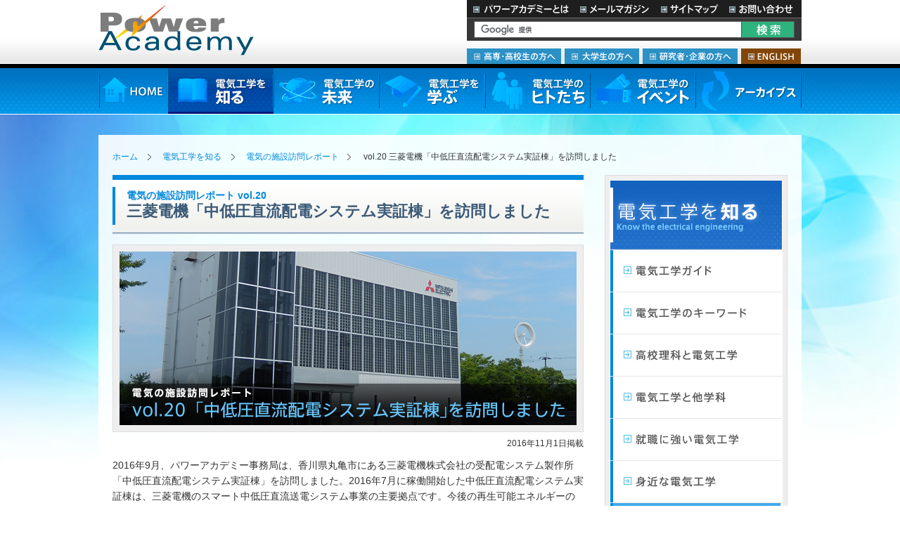

--- FILE ---
content_type: text/html; charset=UTF-8
request_url: https://www.power-academy.jp/electronics/report/rep02200.html
body_size: 84763
content:
<!DOCTYPE html PUBLIC "-//W3C//DTD XHTML 1.0 Transitional//EN" "http://www.w3.org/TR/xhtml1/DTD/xhtml1-transitional.dtd">
<html xmlns="http://www.w3.org/1999/xhtml">
<head>
<meta http-equiv="Content-Type" content="text/html; charset=utf-8" />


<title>vol.20 三菱電機「中低圧直流配電システム実証棟」を訪問しました | 電気工学を知る | パワーアカデミー</title>
<meta name="Keywords" content="パワアカ,三菱電機「中低圧直流配電システム実証棟」を訪問しました,電気工学,パワーアカデミー,power academy,研究,研究助成,大学,産学連携" />
<meta name="Description" content="「三菱電機「中低圧直流配電システム実証棟」を訪問しました」ページです。パワーアカデミーのウェブサイトは、電気工学の基礎知識を身近に学べる読み物から、大学の先輩や社会人へのインタビュー、将来の活躍領域、全国の大学・研究室、パワーアカデミーの活動などを紹介しています。" />




<meta http-equiv="Content-Style-Type" content="text/css" />
<meta http-equiv="Content-Script-Type" content="text/javascript" />
<meta name="author" content="パワーアカデミー" />
<meta name="viewport" content="width=1000">
<!--[if IE 6]><script src="/common/js/DD_belatedPNG.js"></script><![endif]--> 
<link href="/common/css/root.css" rel="stylesheet" type="text/css" media="all" />
<link rel="alternate" type="application/rss+xml" title="RSS" href="/info/rss.xml" />
<script src="/common/js/jquery/jquery-1.7.1.min.js"></script>
<script src="/common/js/jquery/jquery-ui.js"></script>
<script src="/common/js/jquery/jquery.flatheights.js"></script>
<script src="/common/js/jquery/jquery.cookie.js"></script>
<script type="text/javascript" src="/common/js/common.js"></script>

<!-- Google Tag Manager -->
<script>(function(w,d,s,l,i){w[l]=w[l]||[];w[l].push({'gtm.start':
new Date().getTime(),event:'gtm.js'});var f=d.getElementsByTagName(s)[0],
j=d.createElement(s),dl=l!='dataLayer'?'&l='+l:'';j.async=true;j.src=
'https://www.googletagmanager.com/gtm.js?id='+i+dl;f.parentNode.insertBefore(j,f);
})(window,document,'script','dataLayer','GTM-NWDQP5S');</script>
<!-- End Google Tag Manager -->

<script type="text/javascript" src="/common/js/jquery.pagenate.js"></script>


</head>
<body id="bidElcn">
<!-- Google Tag Manager (noscript) -->
<noscript><iframe src="https://www.googletagmanager.com/ns.html?id=GTM-NWDQP5S"
height="0" width="0" style="display:none;visibility:hidden"></iframe></noscript>
<!-- End Google Tag Manager (noscript) -->

<div id="header">
<div class="inner">
<p id="siteID"><a href="/"><img src="/common/images/siteLogo.png" width="221" height="72" alt="Power Academy" /></a></p>
<ul id="siteFunction">
<li id="sfAbout"><a href="/about/">パワーアカデミーとは</a></li>
<li id="sfMail"><a href="/mail/">メールマガジン</a></li>
<li id="sfSite"><a href="/sitemap/">サイトマップ</a></li>
<li id="sfContact"><a href="/contact/">お問い合わせ</a></li>
</ul>
<form action="https://www.google.com/cse" id="cse-search-box">
<input type="hidden" name="cx" value="017807721563081117539:jwz1gyxxz-o" />
<input type="hidden" name="ie" value="UTF-8" />
<input type="text" name="q" size="31" id="siteSearch" />
<input type="image" id="siteSearchBtn" name="sa" src="/common/images/headerBtnSearch.gif" alt="検索" />
</form>
<script type="text/javascript" src="https://www.google.com/coop/cse/brand?form=cse-search-box&amp;lang=ja"></script>
<ul id="visitorNav">
<li id="vnIndex"><a href="/visitor/">高専・高校生の方へ</a></li>
<li id="vnAcademy"><a href="/visitor/academy.html">大学生の方へ</a></li>
<li id="vnCompany"><a href="/visitor/company.html">研究者・企業の方へ</a></li>
<li id="vnEnglish"><a href="/en/">ENGLISH</a></li>
</ul>
</div>
<!-- //header --></div>
<hr />
<div id="globalNav">
<ul>
<li id="gnHome"><a href="/">HOME</a></li>
<li id="gnElcn"><a href="/electronics/">電気工学を知る</a></li>
<li id="gnFtre"><a href="/future/">電気工学の未来</a></li>
<li id="gnLern"><a href="/learn/">電気工学を学ぶ</a></li>
<li id="gnHumn"><a href="/human/">電気工学のヒトたち</a></li>
<li id="gnEvnt"><a href="/event/">電気工学のイベント</a></li>
<li id="gnLtst"><a href="/archive/">アーカイブス</a></li>
</ul>
<hr />
<!-- megadrop 1 -->
<div id="mdElectronics" class="megadrop">
<div class="mdContainer">
<div class="mdContent">
<div class="mdBox">
<p class="mdImage"><a href="/electronics/guide/"><img src="/common/megadrop/electronics/thumb01.jpg" width="66" height="45" alt="" /></a></p>
<div class="mdItem">
<h3 class="h301"><a href="/electronics/guide/">電気工学ガイド</a></h3>
<p>電気工学とはいったい何なのか?基礎知識を分かりやすく解説。</p>
</div>
</div>
<div class="mdBox">
<p class="mdImage"><a href="/electronics/science/"><img src="/common/megadrop/electronics/thumb04.jpg" width="66" height="45" alt="" /></a></p>
<div class="mdItem">
<h3 class="h304"><a href="/electronics/science/">高校理科と電気工学</a></h3>
<p>高校で学習する理科教育と、電気工学のつながりを楽しく学べるコーナーです。</p>
</div>
</div>
<div class="mdBox">
<p class="mdImage"><a href="/electronics/keyword/"><img src="/common/megadrop/electronics/thumb02.jpg" width="66" height="45" alt="" /></a></p>
<div class="mdItem">
<h3 class="h302"><a href="/electronics/keyword/">電気工学のキーワード</a></h3>
<p>電気工学を語る12個のキーワードと、大学の研究室を紹介。</p>
</div>
</div>
<div class="mdBox">
<p class="mdImage"><a href="/electronics/department/"><img src="/common/megadrop/electronics/thumb05.jpg" width="66" height="45" alt="" /></a></p>
<div class="mdItem">
<h3 class="h305"><a href="/electronics/department/">電気工学と他学科</a></h3>
<p>電気工学は、工学各分野と関連し合って社会の発展を支えています。</p>
</div>
</div>
<div class="mdBox end">
<p class="mdImage"><a href="/electronics/activity/"><img src="/common/megadrop/electronics/thumb03.jpg" width="66" height="45" alt="" /></a></p>
<div class="mdItem">
<h3 class="h303"><a href="/electronics/activity/">就職に強い電気工学</a></h3>
<p>電気工学はいつの時代も必要とされる知識で、就職に強いのが特徴です。</p>
</div>
</div>
<div class="mdBox end">
<p class="mdImage"><a href="/electronics/report/"><img src="/common/megadrop/electronics/thumb06.jpg" width="66" height="45" alt="" /></a></p>
<div class="mdItem">
<h3 class="h306"><a href="/electronics/report/">電気の施設訪問レポート</a></h3>
<p>パワーアカデミー事務局による、全国各地の電力施設や電力館・PR館などへの訪問レポートです。</p>
</div>
</div>
</div>
<div class="mdBanner">
<a href="/electronics/familiar"><img src="/common/megadrop/electronics/pickup.jpg" width="292" height="258" alt="身近な電気工学  電気工学の技術は身近なところに活かされています。" /></a>
</div>
</div>
</div>

<!-- megadrop 2 -->
<div id="mdFuture" class="megadrop">
<div class="mdContainer">
<div class="mdContent">
<div class="mdBox">
<p class="mdImage"><a href="/future/map/"><img src="/common/megadrop/future/thumb01.jpg" width="66" height="45" alt="" /></a></p>
<div class="mdItem">
<h3 class="h301"><a href="/future/map/">産学の連携促進</a></h3>
<p>電気工学分野における産業界の課題に対し、研究項目を整理したマップです。</p>
</div>
</div>
<div class="mdBox">
<p class="mdImage"><a href="/future/rd/"><img src="/common/megadrop/future/thumb02.jpg" width="66" height="45" alt="" /></a></p>
<div class="mdItem">
<h3 class="h302"><a href="/future/rd/">研究部門ライブラリ </a></h3>
<p>電力会社・メーカーの研究部門を紹介しています。 </p>
</div>
</div>
<div class="mdBox">
<p class="mdImage"><a href="/future/diagram/"><img src="/common/megadrop/future/thumb03.jpg" width="66" height="45" alt="" /></a></p>
<div class="mdItem">
<h3 class="h303"><a href="/future/diagram/">未来技術の展望</a></h3>
<p>電気工学分野における将来技術を展望した図です。</p>
</div>
</div>
</div>
<div class="mdBanner">
<a href="/future/rg/"><img src="/common/megadrop/future/pickup.jpg" width="292" height="258" alt="研究助成  産学共同研究を促進する取り組みです。" /></a>
</div>
</div>
</div>

<!-- megadrop 3 -->
<div id="mdLearn" class="megadrop">
<div class="mdContainer">
<div class="mdContent">
<div class="mdBox">
<p class="mdImage"><a href="/learn/laboratory_ct/"><img src="/common/megadrop/learn/thumb01.gif" width="66" height="45" alt="" /></a></p>
<div class="mdItem">
<h3 class="h301"><a href="/learn/laboratory_ct/">研究室(高専)データベース</a></h3>
<p>国内の高専の、電気工学の研究室を検索できるデータベースです。 </p>
</div>
</div>
<div class="mdBox">
<p class="mdImage"><a href="/learn/glossary/"><img src="/common/megadrop/learn/thumb02.jpg" width="66" height="45" alt="" /></a></p>
<div class="mdItem">
<h3 class="h302"><a href="/learn/glossary/">電気工学用語集 </a></h3>
<p>電気工学の基礎用語集です。</p>
</div>
</div>
<div class="mdBox">
<p class="mdImage"><a href="/learn/academy/"><img src="/common/megadrop/learn/thumb03.gif" width="66" height="45" alt="" /></a></p>
<div class="mdItem">
<h3 class="h303"><a href="/learn/academy/">大学データベース</a></h3>
<p>電気工学を学べる国内の大学データベースです。 </p>
</div>
</div>
<div class="mdBox">
<p class="mdImage"><a href="/learn/institution/"><img src="/common/megadrop/learn/thumb04.jpg" width="66" height="45" alt="" /></a></p>
<div class="mdItem">
<h3 class="h304"><a href="/learn/institution/">電力資料館・ＰＲ館情報</a></h3>
<p>全国の各電力資料館・PR館のご案内です。 </p>
</div>
</div>
<div class="mdBox">
<p class="mdImage"><a href="/learn/experiment/"><img src="/common/megadrop/learn/thumb05.jpg" width="66" height="45" alt="" /></a></p>
<div class="mdItem">
<h3 class="h305"><a href="/learn/experiment/">電気工学実験の最前線 </a></h3>
<p>動画で解る「電気工学実験」の最前線</p>
</div>
</div>
</div>
<div class="mdBanner">
<a href="/learn/laboratory/"><img src="/common/megadrop/learn/pickup.jpg" width="292" height="258" alt="研究室(大学)データベース 国内の大学の、電気工学の研究室を検索できるデータベースです。" /></a>
</div>
</div>
</div>

<!-- megadrop 4 -->
<div id="mdHuman" class="megadrop">
<div class="mdContainer">
<div class="mdContent">
<div class="mdBox">
<p class="mdImage"><a href="/human/society/"><img src="/common/megadrop/human/thumb01.jpg" width="66" height="45" alt="" /></a></p>
<div class="mdItem">
<h3 class="h301"><a href="/human/society/">社会人インタビュー</a></h3>
<p>社会で活躍する方々のインタビューです。</p>
</div>
</div>
	
<div class="mdBox">
<p class="mdImage"><a href="/human/electrical-engineering-girls/"><img src="/common/megadrop/human/thumb04.jpg" width="66" height="45" alt=""
/></a></p>
<div class="mdItem">
<h3 class="h304"><a href="/human/electrical-engineering-girls/">電気工学で活躍する女性</a></h3>
<p>研究や仕事の紹介、および毎日の生活などについて語って頂きました。</p>
</div>
</div>
<div class="mdBox">
<p class="mdImage"><a href="/human/young-researchers/"><img src="/common/megadrop/human/thumb06.jpg" width="66" height="45" alt="" /></a></p>
<div class="mdItem">
<h3 class="h306"><a href="/human/young-researchers/">次代を担う研究者</a></h3>
<p>次代を担う電気工学の研究者をご紹介します。</p>
</div>
</div>
<div class="mdBox">
<p class="mdImage"><a href="/human/researcher/"><img src="/common/megadrop/human/thumb02.jpg" width="66" height="45" alt="" /></a></p>
<div class="mdItem">
<h3 class="h302"><a href="/human/researcher/">研究者コラム </a></h3>
<p>電気工学を研究されている先生方のコラムです。 </p>
</div>
</div>
<div class="mdBox">
<p class="mdImage"><a href="/human/developer/"><img src="/common/megadrop/human/thumb05.jpg" width="66" height="45" alt="" /></a></p>
<div class="mdItem">
<h3 class="h305"><a href="/human/developer/">開発者コラム</a></h3>
<p>技術開発や製品開発を行う技術者の方のコラムです。</p>
</div>
</div>
<div class="mdBox">
<p class="mdImage"><a href="/human/global/"><img src="/common/megadrop/human/thumb03.jpg" width="66" height="45" alt="" /></a></p>
<div class="mdItem">
<h3 class="h303"><a href="/human/global/">外国人技師・留学生インタビュー</a></h3>
<p>日本で活躍されている、電気工学を学んだ外国人の方へのインタビューです。</p>
</div>
</div>

</div>
<div class="mdBanner">
<a href="/human/university/"><img src="/common/megadrop/human/pickup.jpg" width="292" height="258" alt="学生インタビュー 研究室の先輩たちのインタビューです。" /></a>
</div>
</div>
</div>

<!-- megadrop 5 -->
<div id="mdEvent" class="megadrop">
<div class="mdContainer">
<div class="mdContent">
<div class="mdBox">
<p class="mdImage"><a href="/event/meeting.html"><img src="/common/megadrop/event/thumb01.jpg" width="66" height="45" alt="" /></a></p>
<div class="mdItem">
<h3 class="h301"><a href="/event/meeting.html">産学交流会「Meet the Dr. Eng（ミート・ザ・ドクター）.」とは</a></h3>
<p>博士課程進学後の電気工学分野におけるキャリアパス形成に関する情報交換を目的とした交流会を紹介します。</p>
</div>
</div>
<!--<div class="mdBox">
<p class="mdImage"><a href="/event/robocon.html"><img src="/common/megadrop/event/thumb02.jpg" width="66" height="45" alt="" /></a></p>
<div class="mdItem">
<h3 class="h302"><a href="/event/robocon.html">ロボットコンテスト</a></h3>
<p>「電気工学がどうロボットに貢献したのか」をテーマにインタビューした内容を紹介します。</p>
</div>
</div>-->
<div class="mdBox">
<p class="mdImage"><a href="/event/contest/"><img src="/common/megadrop/event/thunb05.jpg" width="66" height="45" alt="" /></a></p>
<div class="mdItem">
<h3 class="h303"><a href="/event/contest/">電気工学教材企画コンテスト</a></h3>
<p>「電気工学の魅力やそれを学ぶ楽しさ」にあふれた教材企画（アイディア）を募集するコンテストを紹介します。</p>
</div>
</div>
</div>
<div class="mdBanner">
<a href="/event/gpan/gpan.html"><img src="/common/megadrop/event/pickup.jpg" width="292" height="258" alt="学生同士のネットワーク形成のイベントである学生交流会「GPAN」の内容をご紹介します。" /></a>
</div>
</div>
</div>

<!-- megadrop 6 -->
<div id="mdLatest" class="megadrop">
<div class="mdContainer">
<div class="mdContent">
<div class="mdBox">
<p class="mdImage"><a href="/archive/ev/"><img src="/common/megadrop/archive/thumb01.jpg" width="66" height="45" alt="" /></a></p>
<div class="mdItem">
<h3 class="h301"><a href="/archive/ev/">エリーカ</a></h3>
<p>時速370km!夢のスーパー電気自動車「エリーカ」特集 </p>
</div>
</div>
<div class="mdBox">
<p class="mdImage"><a href="/archive/ecohouse/"><img src="/common/megadrop/archive/thumb02.jpg" width="66" height="45" alt="" /></a></p>
<div class="mdItem">
<h3 class="h302"><a href="/archive/ecohouse/">オール電化住宅</a></h3>
<p>未来のエコハウスは、電気工学がつくる </p>
</div>
</div>

<div class="mdBox">
<p class="mdImage"><a href="/archive/robocon/"><img src="/common/megadrop/archive/thumb04.jpg" width="66" height="45" alt="" /></a></p>
<div class="mdItem">
<h3 class="h304"><a href="/archive/robocon/">ロボットコンテスト</a></h3>
<p>「電気工学がどうロボットに貢献したのか」をテーマにインタビューした内容を紹介します。</p>
</div>
</div>
</div>
<div class="mdBanner">
<a href="/archive/eq_disaster/"><img src="/common/megadrop/archive/pickup.jpg" width="292" height="258" alt="震災と電気工学  東北大学 斉藤浩海研究室にインタビュー。仙台高専ロボコンレポートも掲載。" /></a>
</div>
</div>
</div>


<!-- //globalNav --></div>
<div id="container">

<ul id="breadcrumbs">
<li><a href="/">ホーム</a></li>
<li><a href="/electronics/">電気工学を知る</a></li>

<li><a href="/electronics/report/">電気の施設訪問レポート</a></li>
<li>vol.20 三菱電機「中低圧直流配電システム実証棟」を訪問しました</li>



</ul>

<div id="article" class="designTypeB">


<div class="pageHeader">
<div class="inner">
<p class="h1Shoulder">電気の施設訪問レポート vol.20</p>
<h1>三菱電機「中低圧直流配電システム実証棟」を訪問しました</h1>
</div>
</div>



<div class="section" style="margin-bottom:0;">
<!-- zenback_title_begin -->
<h2 class="visual"><img src="https://www.power-academy.jp/electronics/report/images/mv020.jpg" alt="三菱電機「中低圧直流配電システム実証棟」を訪問しました" width="650" height="247" /></h2>
<!-- zenback_title_end -->
<p class="issuedDate">2016年11月1日掲載<!-- zenback_date 2016-11-01 --></p>
<!-- //section --></div>
<!-- zenback_body_begin -->

<div class="section">
<p>2016年9月、パワーアカデミー事務局は、香川県丸亀市にある三菱電機株式会社の受配電システム製作所「中低圧直流配電システム実証棟」を訪問しました。2016年7月に稼働開始した中低圧直流配電システム実証棟は、三菱電機のスマート中低圧直流送電システム事業の主要拠点です。今後の再生可能エネルギーの普及やスマート社会実現のキーテクノロジーになると予想される直流配電システムについて、その最先端の実証現場をご紹介します。</p>
<ul class="linkList anchor">
<li class="first"><a href="#a01">電気のふたつの流れ「直流」と「交流」とは？</a></li>
<li><a href="#a02">直流と交流の変換を減らして、省エネを実現する「直流配電システム」</a></li>
<li><a href="#a03">産業の省エネルギー化とエコ化を進化させる、「直流配電システム」導入へ向けて</a></li>
<li><a href="#a04">直流配電システム実証棟をご案内いただきました</a></li>
<li><a href="#a05">編集後記</a></li>
</ul>
<!-- //section --></div>

<div class="section" id="a01">
<h2>電気のふたつの流れ「直流」と「交流」とは？</h2>
<p>三菱電機の「中低圧直流配電システム実証棟」の紹介の前に、直流（DC：Direct Current）と交流（AC：Alternating current）についてご説明しましょう。</p>
<p>下図に示されるように直流は電流の向きと大きさが常に同じです。交流は電流の向きや大きさが短時間のうちに変化します。</p>
<p>電力会社から家庭に配られている電気は交流で、分かりやすく言えば、家庭のコンセントから流れる電気は交流の電気です（※1）。</p>
<p>一方、家庭で使う電気製品は、多くの機器が直流で動きます。テレビ、冷蔵庫、洗濯機、パソコンなど多くの電化製品は、内部で交流を直流に変換して使用しているのです。例えば、テレビは機器の中に交流を直流に変える電源装置があり、パソコンはAC/DCアダプターを使って交流から直流に変換して使用しています。また、乾電池やバッテリー（蓄電池）の電気も直流です。</p>
<div class="imgBlock clr">
<p class="image"><img src="/electronics/report/images/rep02200Fig01.gif" width="658" height="741" alt=""></p>
</div>
<p>（※1）周波数変換所や連系所では、直流送電が採用されている。詳細は、「<a href="/electronics/report/rep00900.html">電気の施設訪問レポートvol.8　北本連系設備</a>」および「<a href="/electronics/report/rep01900.html">vol.17　南福光連系所</a>」をご覧ください。</p>

<!-- //section--></div>

<div class="section" id="a02">
<h2>直流と交流の変換を減らして、省エネを実現する「直流配電システム」</h2>
<p>東日本大震災以降、再生可能エネルギーの利用拡大が進んでいます。そんな中、直流配電システムが注目されはじめています。</p>
<p>震災以降、太陽光発電や風力発電など再生可能エネルギーの普及が進みましたが、これらは天気に大きく左右されるため、多くの場合、蓄電池と併用して使用されています。</p>
<p>実はこれら再生可能エネルギーも蓄電池も、直流で発電・蓄電されているのです。</p>
<p>ところが、配電システムは前述したように交流であるため、再生可能エネルギーや蓄電池を使用する場合、直流から交流へ変換しなければなりません。また電気機器も前述した通り、多くの機器が直流で動いているため、交流から直流へのさらなる変換が必要になります。これらは変換のたびに、<a href="/learn/glossary/id/1240">電力損失</a>が発生しており、効率が悪いのです。</p>
<p>そこで直流と交流の変換を減らして、消費電力を削減する直流配電システムを実現するため、三菱電機が建設したのが「中低圧直流配電システム実証棟」です。</p>
<div class="imgBlock clr">
<p class="image"><img src="/electronics/report/images/rep02200Fig02.gif" width="658" height="875" alt=""></p>
</div>
<p class="clr">（※2）配電用変電所から工場、ビル、各家庭までの過程を配電という。主に短距離での送電で6600ボルト以下に下げて配電する。詳細は身近な電気工学「<a href="/electronics/familiar/fam00800.html">電力系統と駅伝</a>」をご覧ください。</p>
<!-- //section--></div>

<div class="section" id="a03">
<h2>産業の省エネルギー化とエコ化を進化させる、「直流配電システム」導入へ向けて</h2>
<p>「中低圧直流配電システム実証棟」は、香川県丸亀市の受配電システム製作所に建設されています。受配電システム製作所は、日本だけでなく世界中に製品を提供している三菱電機の受配電設備のマザー工場です。</p>
<p>今回、建設された「中低圧直流配電システム実証棟」は、三菱電機のスマート中低圧直流配電システム事業の主拠点です。トータルブランドを「D-SMiree（ディースマイリー）」と言って、交流から直流、また、直流から交流への変換の回数を減らして供給することで系統全体の消費電力を削減できるシステムを提供します。加えて、電力需要に基づく蓄電池制御技術や、スマートグリッドの構築に関連した技術によって、データセンター・ビル・工場・駅といった商用・公共施設の用途にあわせた配電システムを提供します。これからの日本の産業の省エネルギー化とエコ化をさらに進化させる直流配電システム、それが「D-SMiree」です。</p>

<div class="imgBlock">
<p class="image"><img src="/electronics/report/images/rep02200Fig03.gif" width="658" height="565" alt=""></p>
</div>
<!-- //section--></div>

<div class="section" id="a04">
<h2>直流配電システム実証棟をご案内いただきました</h2>
<div class="imgBlock rt w300">
<p class="image"><img src="/electronics/report/images/rep02200Img01.jpg" width="300" height="200" alt=""></p>
</div>
<p>それでは当日、ご案内いただいた「中低圧直流配電システム実証棟」の主な施設をご紹介しましょう。2016年7月に稼働開始したばかりの"実証棟"なので、未だ開発中の製品やシステムがありますが、これまでにない新しい産業システムをつくろうとしている、活気あふれる雰囲気が満ちていました。</p>
<div class="clrFix">
<h3><span>蓄電システム</span></h3>
<div class="imgBlock rt w300">
<p class="image"><img src="/electronics/report/images/rep02200Img02.jpg" width="300" height="200" alt=""></p>
</div>
<p>最初は屋外の蓄電システムをご案内頂きました。この中にバッテリーが納められています。バッテリーは、<a href="/learn/glossary/id/1563">リチウムイオン電池</a>で、私たちの身近なスマートフォンやノートPCにも使用されているものです。直流接続が簡単な蓄電池の活躍が広がるのは、直流配電システムの大きなポイントです。</p>

<h3><span>再生可能エネルギー（太陽光発電・風力発電）</span></h3>
<div class="imgBlock f-rt w300">
<p class="image"><img src="/electronics/report/images/rep02200Img04.jpg" width="300" height="200" alt=""></p>
</div>
<p>屋外にあるメインの太陽光発電は、定格85キロワットで出力しています。直流で発電するため、交流に変えることなく、昇圧して直流配電システムへ連系しており、従来より効率が良いです。一方、風力発電は定格5キロワットの発電出力です。実は一般的に風力発電は、出力自体は交流ですが、風速が安定しないため、その出力である電圧や周波数を安定させるため、一回直流に変えています。それをさらに電力系統へ接続させるため、交流に変えるという方式をとっています。この二回にわたる変換が、一回で済むため、こちらも効率が良くなります。</p>

<h3><span>建材一体型の太陽光パネル</span></h3>
<p>「中低圧直流配電システム実証棟」の建物の壁面に、格子状で並んだ、とてもオシャレな窓。実はこれは太陽光パネルなのです。単結晶のシリコンセル（2048セル）を高透過強化ガラスに内蔵しています。デザイン性もさることながら、剥離や樹脂の割れが少ない中間膜（EVA）を採用するなど、非常に耐久性が良いのも特長です。</p>
<div class="clrFix">
<div class="imgBlock f-lt w300">
<p class="image"><img src="/electronics/report/images/rep02200Img05.jpg" width="300" height="200" alt=""></p>
<p class="caption">外観からの太陽。格子状に並んだセルが、光と影の独特な空間を演出します。</p>
</div>
<div class="imgBlock f-rt w300">
<p class="image"><img src="/electronics/report/images/rep02200Img06.jpg" width="300" height="200" alt=""></p>
<p class="caption">建物の中より、太陽光パネルの裏を撮影しました。一つひとつのセルの様子が分かります。</p>
</div>
</div>

<h3><span>電機機器</span></h3>
<div class="imgBlock rt w300">
<p class="image"><img src="/electronics/report/images/rep02200Img07.jpg" width="300" height="200" alt=""></p>
</div>
<p>換気扇、サイネージ、セキュリティー、4Kテレビ、無人案内機、電子白板、PHS端末、サーバー照明、写真プリンタ、DCコンセント･･･「中低圧直流配電システム実証棟」にあるほとんどの電気機器が、直流で動作します。これらは通常の電気機器とは違って、直流で直接、動作するように本実証棟用に開発されたものです。総合電機メーカー・三菱電機ならではの技術力と言えるでしょう。写真は、実証棟に入ってすぐ私たちを迎えてくれた、無人案内機です。</p>

<h3><span>直流給電システム（MELUPS　DECO）</span></h3>
<div class="imgBlock rt w300">
<p class="image"><img src="/electronics/report/images/rep02200Img08.jpg" width="300" height="200" alt=""></p>
</div>
<p>実証棟の2階は、電気室兼サーバー室となっており、そこに設置されているのが、キーテクロノジーといえる「直流配電システム　MELUPS　DECO」です。商用からの給電を直流の380ボルト（入力は交流200ボルト）に変換します。これにより、システム全体の電力損失低減をはかって省エネルギーを実現、システム変換効率は97％を達成しています。ちなみに通常こうした電力機器で黒色はめずらしいのですが、元々はデータセンター用に開発されたシステムであるため、サーバーラックの標準色の黒にあわせたそうです。また、デザイン性も重視して採用されました。</p>

<h3><span>回生モーター</span></h3>
<div class="imgBlock rt w300">
<p class="image"><img src="/electronics/report/images/rep02200Img09.jpg" width="300" height="200" alt=""></p>
</div>
<p>直流配電システムの横に展示されているのが回生モータで、鉄道やクレーンがブレーキをかける際に発生する回生エネルギー（※3）を模擬するためのモータです。回収した回生エネルギーは実証棟内の直流負荷へ給電され、エネルギーの有効活用を実現しています。</p>
<p>（※3）回生エネルギーについて詳細は「<a href="/electronics/familiar/fam02200.html">身近な電気工学　モーターと回生ブレーキ</a>」をご覧ください。</p>

<h3><span>マイグレーション装置</span></h3>
<div class="imgBlock rt w300">
<p class="image"><img src="/electronics/report/images/rep02200Img10.jpg" width="300" height="200" alt=""></p>
</div>
<p>直流配電システムで380ボルトに変換された電気を、さらに低圧の24ボルト等に変換して、換気扇、サイネージ、セキュリティー、4Kテレビ、無人案内機などで使えるようにします。それを行うのがマイグレーション装置。通常は、分電盤や直流配電システム横のラックに納められていますが、こちらがそのサンプルです。</p>

<h3><span>エネルギーマネジメントシステム</span></h3>
<div class="imgBlock rt w300">
<p class="image"><img src="/electronics/report/images/rep02200Img11.jpg" width="300" height="200" alt=""></p>
</div>
<p>ビル全体の使用状況を見ながら、エネルギーを一元管理できるシステムを導入しています。建物全体の温度や照明の照度などすべてのエネルギーを見える化して、スイッチのオン・オフなどもできるシステムです。見学時にはまだ調整中でしたが、天気予報をもとに再生可能エネルギーの発電量やビル内の負荷予測を行い、より高度なエネルギーマネジメントシステムへと進化させていきます（※4）。</p>
<p>（※4）エネルギーマネジメントシステム（HEMSおよびBEMS）についての詳細は「<a href="/electronics/familiar/fam01400.html">身近な電気工学　バレーも電力もIT管理</a>」をご覧ください。</p>

<h3><span>直流配電を体験しました</span></h3>
<div class="imgBlock rt w300">
<p class="image"><img src="/electronics/report/images/rep02200Img12.jpg" width="300" height="200" alt=""></p>
</div>
<p>こちらは、直流380ボルトのコンセントを実体験できるデモコーナーです。コンセントを差すと、380ボルトから5ボルトに変換する装置（USBアダプタ）が作動して扇風機が回るというデモです。私たちも実際にやらせていただきました。</p>

<!-- //.clrFix--></div>
<!-- //section--></div>

<div class="section">
<div class="columnBox" id="a05">
<h3><span>編集後記</span></h3>
<div class="imgBlock rt w300">
<p class="image"><img src="/electronics/report/images/rep02200Img13.jpg" width="300" height="200" alt=""></p>
<p class="caption">ご案内頂いた三菱電機の中野慎太郎さん（写真左）と、福野研一さん（右）です。</p>
</div>
<p>当日はあいにくの曇天でしたが、できたばかりの「中低圧直流配電システム実証棟」のフレッシュさと、ご紹介頂いた三菱電機の社員の皆様の熱意で、すがすがしい気分で取材を終えることができました。直流配電システムを実現させて、より日本の産業の省エネルギー化とエコ化を推進したい。そんな使命感を三菱電機の皆様から感じました。今後もパワーアカデミー事務局は、電気技術の先端テクノロジーと言える「直流配電システム」に注目してまいります。</p>
<!-- //columnBox--></div>


<!-- //section--></div>
<!-- zenback_body_end -->

<div class="section">
<h3><span>この記事に関連する電気工学のキーワード</span></h3>
<ul class="keywordIcn">
<li><a href="/electronics/keyword/search.php?d_code=d_00"><img src="/common/images/icnKwdSystem.gif" alt="電力系統" width="110" height="110" /></a></li>
<li><a href="/electronics/keyword/search.php?d_code=d_01"><img src="/common/images/icnKwdEquip.gif" alt="電力機器" width="110" height="110" /></a></li>




<li><a href="/electronics/keyword/search.php?d_code=d_13"><img src="/common/images/icnKwdSun.gif" alt="太陽光発電" width="110" height="110" /></a></li>

<li><a href="/electronics/keyword/search.php?d_code=d_07"><img src="/common/images/icnKwdBattery.gif" alt="蓄電池" width="110" height="110" /></a></li>

<li><a href="/electronics/keyword/search.php?d_code=d_09"><img src="/common/images/icnKwdIt.gif" alt="IT" width="110" height="110" /></a></li>

</ul>
<!-- //section--></div>


<div class="section">
<div class="pageNavi"></div>
<dl class="columPager">

<dt class="next"><a href="https://www.power-academy.jp/electronics/report/rep02300.html">次の記事&gt;&gt;</a></dt>
<dd><a href="https://www.power-academy.jp/electronics/report/rep02300.html">vol.21 「圧縮空気エネルギー貯蔵（CAES）実証設備」を訪問しました</a></dd>


<dt class="prev"><a href="https://www.power-academy.jp/electronics/report/rep02100.html">次の記事&gt;&gt;</a></dt>
<dd><a href="https://www.power-academy.jp/electronics/report/rep02100.html">vol.19 「柏の葉スマートシティ」を訪問しました</a></dd>

</dl>
<!-- //section --></div>



<div class="section">
<h2>バックナンバー一覧</h2>
<div id="backnumberList">



<div class="listBlockItem">
<div class="listBlockImg">
<p><a href="https://www.power-academy.jp/electronics/report/rep03300.html"><img src="https://www.power-academy.jp/electronics/report/images/thumb031.jpg" alt="" width="182" height="137" /></a></p>
</div>
<div class="listBlockDesc">
<h3>電気の施設訪問レポート vol.31<span class="tit">2023年11月掲載</span></h3>
<dl>
<dt><a href="https://www.power-academy.jp/electronics/report/rep03300.html">「来間島マイクログリッド実証設備」を訪問しました</a></dt>
<dd>2023年9月、パワーアカデミー事務局は、沖縄県の「来間島マイクログリッド実証設備」を訪問しました。来間島マイクログリッド実証設備は、沖縄電力株式会社（以下沖縄電力）、株式会社ネクステムズ（以下ネクス…<a href="https://www.power-academy.jp/electronics/report/rep03300.html">&gt;&gt;続きを読む</a></dd>
</dl>
</div>
</div>






<div class="listBlockItem">
<div class="listBlockImg">
<p><a href="https://www.power-academy.jp/electronics/report/rep03200.html"><img src="https://www.power-academy.jp/electronics/report/images/thumb030.jpg" alt="" width="182" height="137" /></a></p>
</div>
<div class="listBlockDesc">
<h3>電気の施設訪問レポート vol.30<span class="tit">2023年3月掲載</span></h3>
<dl>
<dt><a href="https://www.power-academy.jp/electronics/report/rep03200.html">JERAトヨタ自動車「大容量スイープ蓄電システム」を訪問しました</a></dt>
<dd>2023年2月、パワーアカデミー事務局は、JERA四日市火力発電所構内（三重県）に設置された、「大容量スイープ蓄電システム」を訪問しました。株式会社JERA（以下JERA）とトヨタ自動車株式会社（以下…<a href="https://www.power-academy.jp/electronics/report/rep03200.html">&gt;&gt;続きを読む</a></dd>
</dl>
</div>
</div>






<div class="listBlockItem">
<div class="listBlockImg">
<p><a href="https://www.power-academy.jp/electronics/report/rep03100.html"><img src="https://www.power-academy.jp/electronics/report/images_1/thumb029.jpg" alt="" width="182" height="137" /></a></p>
</div>
<div class="listBlockDesc">
<h3>電気の施設訪問レポート vol.29<span class="tit">2022年3月掲載</span></h3>
<dl>
<dt><a href="https://www.power-academy.jp/electronics/report/rep03100.html">「Jファーム　スマートアグリプラント」をご紹介します</a></dt>
<dd>今回の電気の施設訪問レポートはエネルギー分野へと展開し、エネルギーを上手く活用した施設のご紹介です。最先端のスマートアグリシステムを活用した太陽型植物工場が、北海道で高糖度ミニトマトなどの栽培に大きな…<a href="https://www.power-academy.jp/electronics/report/rep03100.html">&gt;&gt;続きを読む</a></dd>
</dl>
</div>
</div>






<div class="listBlockItem">
<div class="listBlockImg">
<p><a href="https://www.power-academy.jp/electronics/report/rep03000.html"><img src="https://www.power-academy.jp/electronics/report/images_1/thumb028.jpg" alt="" width="182" height="137" /></a></p>
</div>
<div class="listBlockDesc">
<h3>電気の施設訪問レポート vol.28<span class="tit">2021年3月掲載</span></h3>
<dl>
<dt><a href="https://www.power-academy.jp/electronics/report/rep03000.html">「大規模CO2分離回収実証設備」をご紹介します</a></dt>
<dd>福岡県の最南端に位置する大牟田市。広大な干潟の有明海に面し、かつては炭坑の町としても知られていた同市が、今、エネルギーや環境問題の関係者から熱い視線を浴びています。注目の的となっているのは、バイオマス…<a href="https://www.power-academy.jp/electronics/report/rep03000.html">&gt;&gt;続きを読む</a></dd>
</dl>
</div>
</div>






<div class="listBlockItem">
<div class="listBlockImg">
<p><a href="https://www.power-academy.jp/electronics/report/rep02900.html"><img src="https://www.power-academy.jp/electronics/report/images_1/thumb027.jpg" alt="" width="182" height="137" /></a></p>
</div>
<div class="listBlockDesc">
<h3>電気の施設訪問レポート vol.27<span class="tit">2020年9月掲載</span></h3>
<dl>
<dt><a href="https://www.power-academy.jp/electronics/report/rep02900.html">「東北電力奥会津水力館　みお里　MIORI&reg;」をご紹介します</a></dt>
<dd>2020年7月9日、福島県大沼郡金山町に「東北電力奥会津水力館　みお里　MIORI&reg;」がオープンしました。東北電力としては初めての本格的な水力発電のPR施設となります。パワーアカデミー事務局で…<a href="https://www.power-academy.jp/electronics/report/rep02900.html">&gt;&gt;続きを読む</a></dd>
</dl>
</div>
</div>






<div class="listBlockItem">
<div class="listBlockImg">
<p><a href="https://www.power-academy.jp/electronics/report/rep02800.html"><img src="https://www.power-academy.jp/electronics/report/images_1/thumb026.jpg" alt="" width="182" height="137" /></a></p>
</div>
<div class="listBlockDesc">
<h3>電気の施設訪問レポート vol.26<span class="tit">2020年3月掲載</span></h3>
<dl>
<dt><a href="https://www.power-academy.jp/electronics/report/rep02800.html">「沖縄県海洋温度差発電実証試験設備」を訪問しました</a></dt>
<dd>2019年12月、パワーアカデミー事務局は、沖縄県・久米島町にある「沖縄県海洋温度差発電実証試験設備」を訪問しました。同施設は、太陽からの熱で温められた表層水と深海の冷たい海洋深層水（深層水）との温度…<a href="https://www.power-academy.jp/electronics/report/rep02800.html">&gt;&gt;続きを読む</a></dd>
</dl>
</div>
</div>






<div class="listBlockItem">
<div class="listBlockImg">
<p><a href="https://www.power-academy.jp/electronics/report/rep02700.html"><img src="https://www.power-academy.jp/electronics/report/images_1/thumb025.jpg" alt="" width="182" height="137" /></a></p>
</div>
<div class="listBlockDesc">
<h3>電気の施設訪問レポート vol.25<span class="tit">2019年9月掲載</span></h3>
<dl>
<dt><a href="https://www.power-academy.jp/electronics/report/rep02700.html">竹のバイオマス熱電併給事業施設を訪問しました</a></dt>
<dd>2019年6月、パワーアカデミー事務局は、熊本県南関町(なんかんまち)にあるバンブーエナジー株式会社のバイオマス熱電併給事業施設を訪問しました。同施設は、竹をバイオマス原料として活用するという困難なテ…<a href="https://www.power-academy.jp/electronics/report/rep02700.html">&gt;&gt;続きを読む</a></dd>
</dl>
</div>
</div>






<div class="listBlockItem">
<div class="listBlockImg">
<p><a href="https://www.power-academy.jp/electronics/report/rep02600.html"><img src="https://www.power-academy.jp/electronics/report/images_1/thumb024.jpg" alt="" width="182" height="137" /></a></p>
</div>
<div class="listBlockDesc">
<h3>電気の施設訪問レポート vol.24<span class="tit">2019年2月掲載</span></h3>
<dl>
<dt><a href="https://www.power-academy.jp/electronics/report/rep02600.html">「山川発電所／山川バイナリー発電所」を訪問しました</a></dt>
<dd>2018年12月、パワーアカデミー事務局は、指宿市山川地区にある地熱発電所、九州電力「山川（やまがわ）発電所」および九電みらいエナジー「山川バイナリー発電所」を訪問しました。山川バイナリー発電所は、山…<a href="https://www.power-academy.jp/electronics/report/rep02600.html">&gt;&gt;続きを読む</a></dd>
</dl>
</div>
</div>






<div class="listBlockItem">
<div class="listBlockImg">
<p><a href="https://www.power-academy.jp/electronics/report/rep02500.html"><img src="https://www.power-academy.jp/electronics/report/images_1/thumb023.jpg" alt="" width="182" height="137" /></a></p>
</div>
<div class="listBlockDesc">
<h3>電気の施設訪問レポート vol.23<span class="tit">2018年8月掲載</span></h3>
<dl>
<dt><a href="https://www.power-academy.jp/electronics/report/rep02500.html">関西電力「蹴上発電所」を訪問しました</a></dt>
<dd>2018年6月、パワーアカデミー事務局は、京都市左京区にある関西電力・蹴上（けあげ）発電所を訪問しました。蹴上発電所は、日本ではじめての事業用水力発電所として京都の近代化に大きく貢献、現在でも現役の発…<a href="https://www.power-academy.jp/electronics/report/rep02500.html">&gt;&gt;続きを読む</a></dd>
</dl>
</div>
</div>






<div class="listBlockItem">
<div class="listBlockImg">
<p><a href="https://www.power-academy.jp/electronics/report/rep02400.html"><img src="https://www.power-academy.jp/electronics/report/images/thumb022.jpg" alt="" width="182" height="137" /></a></p>
</div>
<div class="listBlockDesc">
<h3>電気の施設訪問レポート vol.22<span class="tit">2018年1月掲載</span></h3>
<dl>
<dt><a href="https://www.power-academy.jp/electronics/report/rep02400.html">「新島プロジェクト事業」を訪問しました</a></dt>
<dd>2017年12月、パワーアカデミー事務局は、東京都新島村を訪問しました。新島村では、再生可能エネルギーを最大限受け入れ可能な電力系統システムの構築を目指した実証試験「電力系統出力変動対応技術研究開発事…<a href="https://www.power-academy.jp/electronics/report/rep02400.html">&gt;&gt;続きを読む</a></dd>
</dl>
</div>
</div>






<div class="listBlockItem">
<div class="listBlockImg">
<p><a href="https://www.power-academy.jp/electronics/report/rep02300.html"><img src="https://www.power-academy.jp/electronics/report/images/thumb021.jpg" alt="" width="182" height="137" /></a></p>
</div>
<div class="listBlockDesc">
<h3>電気の施設訪問レポート vol.21<span class="tit">2017年8月掲載</span></h3>
<dl>
<dt><a href="https://www.power-academy.jp/electronics/report/rep02300.html">「圧縮空気エネルギー貯蔵（CAES）実証設備」を訪問しました</a></dt>
<dd>今回、パワーアカデミー事務局は、静岡県賀茂郡河津町にある圧縮空気エネルギー貯蔵（CAES：Compressed Air Energy Storage）システムの実証試験設備を訪問しました。…<a href="https://www.power-academy.jp/electronics/report/rep02300.html">&gt;&gt;続きを読む</a></dd>
</dl>
</div>
</div>






<div class="listBlockItem">
<div class="listBlockImg">
<p><a href="https://www.power-academy.jp/electronics/report/rep02200.html"><img src="https://www.power-academy.jp/electronics/report/images/thumb020.jpg" alt="" width="182" height="137" /></a></p>
</div>
<div class="listBlockDesc">
<h3>電気の施設訪問レポート vol.20<span class="tit">2016年11月掲載</span></h3>
<dl>
<dt><a href="https://www.power-academy.jp/electronics/report/rep02200.html">三菱電機「中低圧直流配電システム実証棟」を訪問しました</a></dt>
<dd>2016年9月、パワーアカデミー事務局は、香川県丸亀市にある三菱電機株式会社の受配電システム製作所「中低圧直流配電システム実証棟」を訪問しました。…<a href="https://www.power-academy.jp/electronics/report/rep02200.html">&gt;&gt;続きを読む</a></dd>
</dl>
</div>
</div>






<div class="listBlockItem">
<div class="listBlockImg">
<p><a href="https://www.power-academy.jp/electronics/report/rep02100.html"><img src="https://www.power-academy.jp/electronics/report/images/thumb019.jpg" alt="" width="182" height="137" /></a></p>
</div>
<div class="listBlockDesc">
<h3>電気の施設訪問レポート vol.19<span class="tit">2016年7月掲載</span></h3>
<dl>
<dt><a href="https://www.power-academy.jp/electronics/report/rep02100.html">「柏の葉スマートシティ」を訪問しました</a></dt>
<dd>2016年3月、パワーアカデミー事務局は「柏の葉スマートシティ」を訪問しました。柏の葉スマートシティは、内閣府の地域活性化総合特区に指定されており、国家的事業として取り組んでいる、…<a href="https://www.power-academy.jp/electronics/report/rep02100.html">&gt;&gt;続きを読む</a></dd>
</dl>
</div>
</div>






<div class="listBlockItem">
<div class="listBlockImg">
<p><a href="https://www.power-academy.jp/electronics/report/rep02000.html"><img src="https://www.power-academy.jp/electronics/report/images/thumb018.jpg" alt="" width="182" height="137" /></a></p>
</div>
<div class="listBlockDesc">
<h3>電気の施設訪問レポート vol.18<span class="tit">2015年10月掲載</span></h3>
<dl>
<dt><a href="https://www.power-academy.jp/electronics/report/rep02000.html">東北電力「新仙台火力発電所」を訪問しました</a></dt>
<dd>2015年10月、パワーアカデミー事務局は東北電力の新仙台火力発電所（仙台市宮城野区）を訪問しました。仙台市の一番東にある仙台港に位置する新仙台火力発電所は、…<a href="https://www.power-academy.jp/electronics/report/rep02000.html">&gt;&gt;続きを読む</a></dd>
</dl>
</div>
</div>






<div class="listBlockItem">
<div class="listBlockImg">
<p><a href="https://www.power-academy.jp/electronics/report/rep01900.html"><img src="https://www.power-academy.jp/electronics/report/images/thumb017.jpg" alt="" width="182" height="137" /></a></p>
</div>
<div class="listBlockDesc">
<h3>電気の施設訪問レポート vol.17<span class="tit">2015年1月掲載</span></h3>
<dl>
<dt><a href="https://www.power-academy.jp/electronics/report/rep01900.html">中部電力「南福光連系所」を訪問しました</a></dt>
<dd>2014年11月、パワーアカデミー事務局は中部電力と北陸電力の電力系統を連系している南福光連系所（富山県南砺市※とやまけんなんとし）を訪問しました。南福光連系所……<a href="https://www.power-academy.jp/electronics/report/rep01900.html">&gt;&gt;続きを読む</a></dd>
</dl>
</div>
</div>






<div class="listBlockItem">
<div class="listBlockImg">
<p><a href="https://www.power-academy.jp/electronics/report/rep01800.html"><img src="https://www.power-academy.jp/electronics/report/images/thumb016.jpg" alt="" width="182" height="137" /></a></p>
</div>
<div class="listBlockDesc">
<h3>電気の施設訪問レポート vol.16<span class="tit">2014年9月掲載</span></h3>
<dl>
<dt><a href="https://www.power-academy.jp/electronics/report/rep01800.html">東京電力「常陸那珂火力発電所」を訪問しました</a></dt>
<dd>2014年7月、パワーアカデミー事務局は東京電力の常陸那珂(ひたちなか)火力発電所(茨城県那珂郡東海村)を訪問しました。緑豊かな自然と太平洋の大海原が広がる常……<a href="https://www.power-academy.jp/electronics/report/rep01800.html">&gt;&gt;続きを読む</a></dd>
</dl>
</div>
</div>






<div class="listBlockItem">
<div class="listBlockImg">
<p><a href="https://www.power-academy.jp/electronics/report/rep01700.html"><img src="https://www.power-academy.jp/electronics/report/images/thumb015.jpg" alt="" width="182" height="137" /></a></p>
</div>
<div class="listBlockDesc">
<h3>電気の施設訪問レポート vol.15<span class="tit">2014年5月掲載</span></h3>
<dl>
<dt><a href="https://www.power-academy.jp/electronics/report/rep01700.html">「沖縄やんばる海水揚水発電所」を訪問しました</a></dt>
<dd>2014年2月、パワーアカデミー事務局は、沖縄県北部の国頭村（くにがみそん）にある、J-POWER（電源開発株式会社）の「沖縄やんばる海水揚水発電所」を訪問しました。沖縄やんばる海水揚水発電所は、世界…<a href="https://www.power-academy.jp/electronics/report/rep01700.html">&gt;&gt;続きを読む</a></dd>
</dl>
</div>
</div>






<div class="listBlockItem">
<div class="listBlockImg">
<p><a href="https://www.power-academy.jp/electronics/report/rep01600.html"><img src="https://www.power-academy.jp/electronics/report/images/thumb014.jpg" alt="" width="182" height="137" /></a></p>
</div>
<div class="listBlockDesc">
<h3>電気の施設訪問レポート vol.14<span class="tit">2013年11月掲載</span></h3>
<dl>
<dt><a href="https://www.power-academy.jp/electronics/report/rep01600.html">「神之池バイオマス発電所」を訪問しました</a></dt>
<dd>2013年9月、パワーアカデミー事務局は、茨城県神栖市にある、国内最大級の木質バイオマス専焼発電所「神之池バイオマス発電所」を訪問しました。これは、9月18日(水)に行われた第2回GPAN（パワーアカ…<a href="https://www.power-academy.jp/electronics/report/rep01600.html">&gt;&gt;続きを読む</a></dd>
</dl>
</div>
</div>






<div class="listBlockItem">
<div class="listBlockImg">
<p><a href="https://www.power-academy.jp/electronics/report/rep01500.html"><img src="https://www.power-academy.jp/electronics/report/images/thumb013.jpg" alt="" width="182" height="137" /></a></p>
</div>
<div class="listBlockDesc">
<h3>電気の施設訪問レポート vol.13<span class="tit">2013年10月掲載</span></h3>
<dl>
<dt><a href="https://www.power-academy.jp/electronics/report/rep01500.html">「浮島太陽光発電所」を訪問しました</a></dt>
<dd>2013年8月、パワーアカデミー事務局は、神奈川県川崎市にある「浮島太陽光発電所」を訪問しました。浮島太陽光発電所は、川崎市と東京電力株式会社の共同事業として、川崎市の臨海部に建設した大規模太陽光発電…<a href="https://www.power-academy.jp/electronics/report/rep01500.html">&gt;&gt;続きを読む</a></dd>
</dl>
</div>
</div>






<div class="listBlockItem">
<div class="listBlockImg">
<p><a href="https://www.power-academy.jp/electronics/report/rep01400.html"><img src="https://www.power-academy.jp/electronics/report/images/thumb012.jpg" alt="" width="182" height="137" /></a></p>
</div>
<div class="listBlockDesc">
<h3>電気の施設訪問レポート vol.12<span class="tit">2013年7月掲載</span></h3>
<dl>
<dt><a href="https://www.power-academy.jp/electronics/report/rep01400.html">電気の歴史につながる九州電力・黒川第一発電所を訪問しました</a></dt>
<dd>2013年4月、パワーアカデミー事務局は、熊本県南阿蘇村にある九州電力の黒川第一発電所を訪問しました。黒川第一発電所は、約100年前の大正3年（1914）につくられた歴史ある水力発電所で、現在も現役で…<a href="https://www.power-academy.jp/electronics/report/rep01400.html">&gt;&gt;続きを読む</a></dd>
</dl>
</div>
</div>






<div class="listBlockItem">
<div class="listBlockImg">
<p><a href="https://www.power-academy.jp/electronics/report/rep01300.html"><img src="https://www.power-academy.jp/electronics/report/images/thumb011.jpg" alt="" width="182" height="137" /></a></p>
</div>
<div class="listBlockDesc">
<h3>電気の施設訪問レポート vol.11<span class="tit">2013年2月掲載</span></h3>
<dl>
<dt><a href="https://www.power-academy.jp/electronics/report/rep01300.html">新出雲ウインドファームを訪問しました</a></dt>
<dd>2012年11月、パワーアカデミー事務局は、島根県出雲市にある株式会社新出雲ウインドファームを訪問しました。同社は、2009年4月に営業運転を開始した、日本最大規模の集合型風力発電施設「新出雲風力発電…<a href="https://www.power-academy.jp/electronics/report/rep01300.html">&gt;&gt;続きを読む</a></dd>
</dl>
</div>
</div>






<div class="listBlockItem">
<div class="listBlockImg">
<p><a href="https://www.power-academy.jp/electronics/report/rep01200.html"><img src="https://www.power-academy.jp/electronics/report/images/thumb010.jpg" alt="" width="182" height="137" /></a></p>
</div>
<div class="listBlockDesc">
<h3>電気の施設訪問レポート vol.10<span class="tit">2012年10月掲載</span></h3>
<dl>
<dt><a href="https://www.power-academy.jp/electronics/report/rep01200.html">宮崎ウッドペレットを訪問しました</a></dt>
<dd>2012年8月、パワーアカデミー事務局は、宮崎県小林市にある宮崎ウッドペレット株式会社を訪問しました。宮崎ウッドペレット株式会社は、未利用となっている国内林地残材などを「木質ペレット」に加工し、バイオ…<a href="https://www.power-academy.jp/electronics/report/rep01200.html">&gt;&gt;続きを読む</a></dd>
</dl>
</div>
</div>






<div class="listBlockItem">
<div class="listBlockImg">
<p><a href="https://www.power-academy.jp/electronics/report/rep01100.html"><img src="https://www.power-academy.jp/electronics/report/images/thumb009.jpg" alt="" width="182" height="137" /></a></p>
</div>
<div class="listBlockDesc">
<h3>電気の施設訪問レポート vol.9<span class="tit">2012年9月掲載</span></h3>
<dl>
<dt><a href="https://www.power-academy.jp/electronics/report/rep01100.html">九州電力・小丸川発電所を訪問しました</a></dt>
<dd>2012年8月、パワーアカデミー事務局は、宮崎県児湯郡木城町にある九州電力の小丸川発電所を訪問しました。小丸川発電所は、九州で最大規模の発電出力を誇る揚水式発電所。本レポートでは、小丸川発電所の仕組み…<a href="https://www.power-academy.jp/electronics/report/rep01100.html">&gt;&gt;続きを読む</a></dd>
</dl>
</div>
</div>






<div class="listBlockItem">
<div class="listBlockImg">
<p><a href="https://www.power-academy.jp/electronics/report/rep00900.html"><img src="https://www.power-academy.jp/electronics/report/images/thumb007.jpg" alt="" width="182" height="137" /></a></p>
</div>
<div class="listBlockDesc">
<h3>電気の施設訪問レポート vol.8<span class="tit">2012年5月掲載</span></h3>
<dl>
<dt><a href="https://www.power-academy.jp/electronics/report/rep00900.html">電源開発・北本連系設備を訪問しました</a></dt>
<dd>2011年11月、パワーアカデミー事務局は、北海道・本州間電力連系設備（北本連系設備）の函館交直変換所を訪問しました。北本連系設備は、日本初の高電圧直流送電線という技術で、1979年に完成した北海道と…<a href="https://www.power-academy.jp/electronics/report/rep00900.html">&gt;&gt;続きを読む</a></dd>
</dl>
</div>
</div>






<div class="listBlockItem">
<div class="listBlockImg">
<p><a href="https://www.power-academy.jp/electronics/report/rep01000.html"><img src="https://www.power-academy.jp/electronics/report/images/thumb008.jpg" alt="" width="182" height="137" /></a></p>
</div>
<div class="listBlockDesc">
<h3>電気の施設訪問レポート vol.7<span class="tit">2012年4月掲載</span></h3>
<dl>
<dt><a href="https://www.power-academy.jp/electronics/report/rep01000.html">東北電力・上の岱地熱発電所を訪問しました</a></dt>
<dd>2011年11月末、パワーアカデミー事務局は、秋田県湯沢市にある東北電力・上の岱地熱発電所を訪問しました。本レポートでは、震災後、注目を集める再生可能エネルギーのひとつ「地熱発電」の仕組みや特徴、そし…<a href="https://www.power-academy.jp/electronics/report/rep01000.html">&gt;&gt;続きを読む</a></dd>
</dl>
</div>
</div>






<div class="listBlockItem">
<div class="listBlockImg">
<p><a href="https://www.power-academy.jp/electronics/report/rep00800.html"><img src="https://www.power-academy.jp/electronics/report/images/thumb006.jpg" alt="" width="182" height="137" /></a></p>
</div>
<div class="listBlockDesc">
<h3>電気の施設訪問レポート vol.6<span class="tit">2012年4月掲載</span></h3>
<dl>
<dt><a href="https://www.power-academy.jp/electronics/report/rep00800.html">関西電力堺港発電所と堺太陽光発電所を訪問しました</a></dt>
<dd>2011年10月、パワーアカデミー事務局は、大阪府堺市にある関西電力 堺港発電所と堺太陽光発電所を訪問しました。堺市の臨海部に位置する堺港発電所は、低炭素社会の実現とより低廉な電力の供給に向け、天然ガ…<a href="https://www.power-academy.jp/electronics/report/rep00800.html">&gt;&gt;続きを読む</a></dd>
</dl>
</div>
</div>






<div class="listBlockItem">
<div class="listBlockImg">
<p><a href="https://www.power-academy.jp/electronics/report/rep00600.html"><img src="https://www.power-academy.jp/electronics/report/images/thumb005.jpg" alt="" width="182" height="137" /></a></p>
</div>
<div class="listBlockDesc">
<h3>電気の施設訪問レポート vol.5<span class="tit">2010年9月掲載</span></h3>
<dl>
<dt><a href="https://www.power-academy.jp/electronics/report/rep00600.html">四国電力「伊方ビジターズハウス」を訪問しました</a></dt>
<dd>2010年9月、パワーアカデミー事務局は、愛媛県西宇和郡にある「伊方ビジターズハウス」を訪問しました。伊方ビジターズハウスは、四国の約4割の電力をまかなう伊方発電所に隣接するPR施設です。施設は本館・…<a href="https://www.power-academy.jp/electronics/report/rep00600.html">&gt;&gt;続きを読む</a></dd>
</dl>
</div>
</div>






<div class="listBlockItem">
<div class="listBlockImg">
<p><a href="https://www.power-academy.jp/electronics/report/rep00500.html"><img src="https://www.power-academy.jp/electronics/report/images/noimage.png" alt="" width="182" height="137" /></a></p>
</div>
<div class="listBlockDesc">
<h3>電気の施設訪問レポート vol.4<span class="tit">2009年12月掲載</span></h3>
<dl>
<dt><a href="https://www.power-academy.jp/electronics/report/rep00500.html">中国電力「水島発電所」を訪問しました</a></dt>
<dd>2009年12月、パワーアカデミー事務局は、岡山県倉敷市にある、中国電力の水島発電所を訪れました。水島発電所は、水島コンビナートの電力をまかなうため、1961年に運転を開始した火力発電所です。発電所の…<a href="https://www.power-academy.jp/electronics/report/rep00500.html">&gt;&gt;続きを読む</a></dd>
</dl>
</div>
</div>






<div class="listBlockItem">
<div class="listBlockImg">
<p><a href="https://www.power-academy.jp/electronics/report/rep00400.html"><img src="https://www.power-academy.jp/electronics/report/images/thumb003.jpg" alt="" width="182" height="137" /></a></p>
</div>
<div class="listBlockDesc">
<h3>電気の施設訪問レポート vol.3<span class="tit">2009年11月掲載</span></h3>
<dl>
<dt><a href="https://www.power-academy.jp/electronics/report/rep00400.html">中部電力PR展示施設「でんきの科学館」を訪問しました</a></dt>
<dd>2009年9月、パワーアカデミー事務局は、愛知県名古屋市にある「でんきの科学館」を訪れました。でんきの科学館は、見て、触れて、体験しながら電気の世界を発見できる参加・体験型の科学館。さまざまな角度から…<a href="https://www.power-academy.jp/electronics/report/rep00400.html">&gt;&gt;続きを読む</a></dd>
</dl>
</div>
</div>






<div class="listBlockItem">
<div class="listBlockImg">
<p><a href="https://www.power-academy.jp/electronics/report/rep00300.html"><img src="https://www.power-academy.jp/electronics/report/images/thumb002.jpg" alt="" width="182" height="137" /></a></p>
</div>
<div class="listBlockDesc">
<h3>電気の施設訪問レポート vol.2<span class="tit">2009年11月掲載</span></h3>
<dl>
<dt><a href="https://www.power-academy.jp/electronics/report/rep00300.html">三居沢電気百年館を訪問しました</a></dt>
<dd>2009年11月、パワーアカデミー事務局は、仙台市にある「三居沢電気百年館」を訪れました。三居沢電気百年館は、東北の電気誕生から百年目を記念して、1988年に建てられたものです。主に東北地方における電…<a href="https://www.power-academy.jp/electronics/report/rep00300.html">&gt;&gt;続きを読む</a></dd>
</dl>
</div>
</div>






<div class="listBlockItem">
<div class="listBlockImg">
<p><a href="https://www.power-academy.jp/electronics/report/rep00200.html"><img src="https://www.power-academy.jp/electronics/report/images/thumb001.jpg" alt="" width="182" height="137" /></a></p>
</div>
<div class="listBlockDesc">
<h3>電気の施設訪問レポート vol.1<span class="tit">2009年8月掲載</span></h3>
<dl>
<dt><a href="https://www.power-academy.jp/electronics/report/rep00200.html">関西電力「エル･シティ館」を訪問しました</a></dt>
<dd>2009年8月、パワーアカデミー事務局は、大阪府にある「エル・シティ館」を訪れました。エル・シティ館は、関西電力南港発電所のエル・シティ・ナンコウ内にあるPR施設。子供から大人まで、科学について遊び感…<a href="https://www.power-academy.jp/electronics/report/rep00200.html">&gt;&gt;続きを読む</a></dd>
</dl>
</div>
</div>


<!-- //backnumberList --></div>
<!-- //section--></div>




<div class="section">
<p class="viewMore"><a href="javascript:void(0);">すべて表示する</a></p>
<p class="viewLess"><a href="javascript:void(0);">5件だけ表示</a></p>
<!-- //section--></div>




<script>
$(window).load(function(){
 var noimage = $('h2.visual').find('img').attr('src');
 console.log(noimage);
 if(noimage.indexOf('noimage.png')!= -1){
  $('h2.visual').css('display','none');
  $('p.issuedDate').css('padding-top','15px');
 }
});
</script>
<!-- //article --></div>
<hr />
<div id="aside">
<div id="localNav">
<h2><a href="/electronics/">電気工学を知る</a></h2>
<ul>
<li id="ln01"><a href="/electronics/guide/">電気工学ガイド</a>
<ul>
<li><a href="/electronics/guide/gui00200.html">電気工学の活用先</a></li>
<li><a href="/electronics/guide/gui00300.html">電気工学で身につく知識</a></li>
</ul>
</li>
<li id="ln02"><a href="/electronics/keyword/">電気工学のキーワード</a>
<ul>
<li><a href="/electronics/keyword/search.php?d_code=d_00">電力系統</a></li>
<li><a href="/electronics/keyword/search.php?d_code=d_01">電力機器</a></li>
<li><a href="/electronics/keyword/search.php?d_code=d_02">パワーエレクトロニクス</a></li>
<li><a href="/electronics/keyword/search.php?d_code=d_03">超電導</a></li>
<li><a href="/electronics/keyword/search.php?d_code=d_04">燃料電池</a></li>
<li><a href="/electronics/keyword/search.php?d_code=d_12">風力発電</a></li>
<li><a href="/electronics/keyword/search.php?d_code=d_13">太陽光発電</a></li>
<li><a href="/electronics/keyword/search.php?d_code=d_06">電気自動車</a></li>
<li><a href="/electronics/keyword/search.php?d_code=d_07">蓄電池（バッテリー）</a></li>
<li><a href="/electronics/keyword/search.php?d_code=d_08">電気利用（機器）</a></li>
<li><a href="/electronics/keyword/search.php?d_code=d_09">IT</a></li>
<li><a href="/electronics/keyword/search.php?d_code=d_10">医療機器応用</a></li>
</ul>
</li>
<li id="ln03"><a href="/electronics/science/">高校理科と電気工学</a>
<ul>
<li><a href="/electronics/science/phy001.html">電気魚とボルタの電池</a></li>
<li><a href="/electronics/science/phy002.html">フランス革命とアンペール</a></li>
<li><a href="/electronics/science/phy003.html">水の性質とオームの実験</a></li>
<li><a href="/electronics/science/phy004.html">世界初のモーターとファラデー</a></li>
<li><a href="/electronics/science/phy005.html">エネルギーを発見した、ジュール</a></li>
<li><a href="/electronics/science/che001.html">超電導の未来は化学の進歩が支える</a></li>
<li><a href="/electronics/science/che002.html">風力発電がエネルギー問題を解決？</a></li>
<li><a href="/electronics/science/che003.html">プラスチックの常識を変えた導電性高分子</a></li>
<li><a href="/electronics/science/che004.html">カーボンナノチューブが拓く未来技術</a></li>
<li><a href="/electronics/science/che005.html">電気の発展は、磁石の進化とともに</a></li>
</ul>
</li>
<li id="ln04"><a href="/electronics/department/">電気工学他学科</a>
<ul>
<li><a href="/electronics/department/infotech.html">電気工学と情報工学</a></li>
<li><a href="/electronics/department/machine.html">電気工学と機械工学</a></li>
<li><a href="/electronics/department/practical.html">電気工学と応用化学</a></li>
<li><a href="/electronics/department/architectonics.html">電気工学と建築学</a></li>
</ul>
</li>
<li id="ln05"><a href="/electronics/activity/">就職に強い電気工学</a>
<ul>
<li><a href="/electronics/activity/act00100.html">人材ニーズの高い電気工学</a></li>
<li><a href="/electronics/activity/jobs/">幅広い就職・進路先</a>
<ul>
<li><a href="/electronics/activity/jobs/electricity.html">電子・電気機器</a></li>
<li><a href="/electronics/activity/jobs/power.html">電力</a></li>
<li><a href="/electronics/activity/jobs/it.html">情報・通信業</a></li>
<li><a href="/electronics/activity/jobs/automobile.html">自動車・オートバイ</a></li>
<li><a href="/electronics/activity/jobs/machinery.html">機械</a></li>
<li><a href="/electronics/activity/jobs/construction.html">建設業</a></li>
<li><a href="/electronics/activity/jobs/universities.html">大学・公的研究機関（研究職）</a></li>
<li><a href="/electronics/activity/jobs/energy.html">エネルギー資源</a></li>
<li><a href="/electronics/activity/jobs/iron.html">鉄、金属</a></li>
<li><a href="/electronics/activity/jobs/precision.html">精密機器</a></li>
<li><a href="/electronics/activity/jobs/chemistry.html">化学</a></li>
<li><a href="/electronics/activity/jobs/medical.html">医療関係</a></li>
<li><a href="/electronics/activity/jobs/other.html">その他</a></li>
</ul>
</li>
<li><a href="/electronics/activity/act00110.html">就活学生の声</a></li>
<li>
<a href="/electronics/activity/diploma/">一生モノの電気の資格</a>
<ul>
<li><a href="/electronics/activity/diploma/dip00100.html">電気主任技術者（1種～3種）</a></li>
<li><a href="/electronics/activity/diploma/dip00200.html">技術士（電気電子部門）</a></li>
<li><a href="/electronics/activity/diploma/dip00300.html">エネルギー管理士（電気分野）</a></li>
<li><a href="/electronics/activity/diploma/dip00400.html">電気工事施工管理技士（１級・2級）</a></li>
<li><a href="/electronics/activity/diploma/dip00500.html">電気工事士（第一種・第二種）</a></li>
</ul>
</li>
</ul>
</li>

<li id="ln06"><a href="/electronics/familiar/">身近な電気工学</a>

<ul>
<li><a href="https://www.power-academy.jp/electronics/familiar/fam04200.html">第42回　ワイヤレス送電の可能性<br> </a></li>



<li><a href="https://www.power-academy.jp/electronics/familiar/fam04100.html">第41回 波力発電のメリット・デメリット<br> </a></li>



<li><a href="https://www.power-academy.jp/electronics/familiar/fam04000.html">第40回 省エネと直流<br> </a></li>



<li><a href="https://www.power-academy.jp/electronics/familiar/fam03900.html">第39回 アンモニアの可能性<br> </a></li>



<li><a href="https://www.power-academy.jp/electronics/familiar/fam03800.html">第38回　産業分野（工場）の電化<br> </a></li>



<li><a href="https://www.power-academy.jp/electronics/familiar/fam03700.html">第37回　人工知能と電気工学<br> </a></li>



<li><a href="https://www.power-academy.jp/electronics/familiar/fam03600.html">第36回　ヒートポンプの応用<br> </a></li>



<li><a href="https://www.power-academy.jp/electronics/familiar/fam03500.html">第35回 避雷針の仕組み<br> </a></li>



<li><a href="https://www.power-academy.jp/electronics/familiar/fam03400.html">第34回 虫めがね実験と太陽熱発電<br> </a></li>



<li><a href="https://www.power-academy.jp/electronics/familiar/fam03300.html">第33回 ごみ発電のメリット・デメリット<br> </a></li>



<li><a href="https://www.power-academy.jp/electronics/familiar/fam03200.html">第32回 引力と潮力発電<br> </a></li>



<li><a href="https://www.power-academy.jp/electronics/familiar/fam03100.html">第31回 生体の電気現象と医療機器<br> </a></li>



<li><a href="https://www.power-academy.jp/electronics/familiar/fam03000.html">第30回 静電気の利用<br> </a></li>



<li><a href="https://www.power-academy.jp/electronics/familiar/fam02900.html">第29回 太陽とプラズマ<br> </a></li>



<li><a href="https://www.power-academy.jp/electronics/familiar/fam02800.html">第28回　マイクロ波の利用<br> </a></li>



<li><a href="https://www.power-academy.jp/electronics/familiar/fam02700.html">第27回　環境発電（エネルギーハーベスト）とは<br> </a></li>



<li><a href="https://www.power-academy.jp/electronics/familiar/fam02600.html">第26回 電車が動く仕組み<br> </a></li>



<li><a href="https://www.power-academy.jp/electronics/familiar/fam02500.html">第25回 雷の不思議<br> </a></li>



<li><a href="https://www.power-academy.jp/electronics/familiar/fam02400.html">第24回 地球とプラズマ<br> </a></li>



<li><a href="https://www.power-academy.jp/electronics/familiar/fam02300.html">第23回 電気魚の不思議<br> </a></li>



<li><a href="https://www.power-academy.jp/electronics/familiar/fam02200.html">第22回 モーターと回生ブレーキ<br> </a></li>



<li><a href="https://www.power-academy.jp/electronics/familiar/fam02100.html">第21回 電気通信の仕組み<br> </a></li>



<li><a href="https://www.power-academy.jp/electronics/familiar/fam02000.html">第20回 電気の未来社会<br> </a></li>



<li><a href="https://www.power-academy.jp/electronics/familiar/fam01900.html">第19回 スピーカーとフレミングの法則<br> </a></li>



<li><a href="https://www.power-academy.jp/electronics/familiar/fam01800.html">第18回 電気のトリビアその3<br> </a></li>



<li><a href="https://www.power-academy.jp/electronics/familiar/fam01700.html">第17回 電気のトリビアその2<br> </a></li>



<li><a href="https://www.power-academy.jp/electronics/familiar/fam01600.html">第16回 電気のトリビア<br> </a></li>



<li><a href="https://www.power-academy.jp/electronics/familiar/fam01500.html">第15回 野球と電気エネルギー<br> </a></li>



<li><a href="https://www.power-academy.jp/electronics/familiar/fam01400.html">第14回 オリンピックと電気工学その２<br> </a></li>



<li><a href="https://www.power-academy.jp/electronics/familiar/fam01300.html">第13回 オリンピックと電気工学その1<br> </a></li>



<li><a href="https://www.power-academy.jp/electronics/familiar/fam01200.html">第12回 震災と電気工学その3<br> </a></li>



<li><a href="https://www.power-academy.jp/electronics/familiar/fam01100.html">第11回 震災と電気工学その2<br> </a></li>



<li><a href="https://www.power-academy.jp/electronics/familiar/fam01000.html">第10回 震災と電気工学その1<br> </a></li>



<li><a href="https://www.power-academy.jp/electronics/familiar/fam00900.html">第9回 LED照明のメリット／デメリット<br> </a></li>



<li><a href="https://www.power-academy.jp/electronics/familiar/fam00800.html">第8回 電力系統と駅伝<br> </a></li>



<li><a href="https://www.power-academy.jp/electronics/familiar/post.html">第7回 医療機器応用の歴史<br> </a></li>



<li><a href="https://www.power-academy.jp/electronics/familiar/fam00600.html">第6回 人工衛星と太陽電池<br> </a></li>



<li><a href="https://www.power-academy.jp/electronics/familiar/fam00500.html">第5回 宇宙船と燃料電池<br> </a></li>



<li><a href="https://www.power-academy.jp/electronics/familiar/fam00400.html">第4回 ヒートポンプと打ち水<br> </a></li>



<li><a href="https://www.power-academy.jp/electronics/familiar/fam00300.html">第3回 電気自動車とミニ四駆<br> </a></li>



<li><a href="https://www.power-academy.jp/electronics/familiar/fam00200.html">第2回 パワーエレクトロニクスとボランチ<br> </a></li>



<li><a href="https://www.power-academy.jp/electronics/familiar/fam00100.html">第1回 超電導と浮遊術<br> </a></li>

</ul>

</li>



<li id="ln07"><a href="/electronics/report/">電気の施設訪問レポート</a>

<ul>
<li><a href="https://www.power-academy.jp/electronics/report/rep03400.html">「北九州次世代エネルギーパーク」を訪問しました</a></li>



<li><a href="https://www.power-academy.jp/electronics/report/rep03300.html">「来間島マイクログリッド実証設備」を訪問しました</a></li>



<li><a href="https://www.power-academy.jp/electronics/report/rep03200.html">JERAトヨタ自動車「大容量スイープ蓄電システム」を訪問しました</a></li>



<li><a href="https://www.power-academy.jp/electronics/report/rep03100.html">「Jファーム　スマートアグリプラント」をご紹介します</a></li>



<li><a href="https://www.power-academy.jp/electronics/report/rep03000.html">「大規模CO2分離回収実証設備」をご紹介します</a></li>



<li><a href="https://www.power-academy.jp/electronics/report/rep02900.html">「東北電力奥会津水力館　みお里　MIORI&reg;」をご紹介します</a></li>



<li><a href="https://www.power-academy.jp/electronics/report/rep02800.html">「沖縄県海洋温度差発電実証試験設備」を訪問しました</a></li>



<li><a href="https://www.power-academy.jp/electronics/report/rep02700.html">竹のバイオマス熱電併給事業施設を訪問しました</a></li>



<li><a href="https://www.power-academy.jp/electronics/report/rep02600.html">「山川発電所／山川バイナリー発電所」を訪問しました</a></li>



<li><a href="https://www.power-academy.jp/electronics/report/rep02500.html">関西電力「蹴上発電所」を訪問しました</a></li>



<li><a href="https://www.power-academy.jp/electronics/report/rep02400.html">「新島プロジェクト事業」を訪問しました</a></li>



<li><a href="https://www.power-academy.jp/electronics/report/rep02300.html">「圧縮空気エネルギー貯蔵（CAES）実証設備」を訪問しました</a></li>



<li><a href="https://www.power-academy.jp/electronics/report/rep02200.html">三菱電機「中低圧直流配電システム実証棟」を訪問しました</a></li>



<li><a href="https://www.power-academy.jp/electronics/report/rep02100.html">「柏の葉スマートシティ」を訪問しました</a></li>



<li><a href="https://www.power-academy.jp/electronics/report/rep02000.html">東北電力「新仙台火力発電所」を訪問しました</a></li>



<li><a href="https://www.power-academy.jp/electronics/report/rep01900.html">中部電力「南福光連系所」を訪問しました</a></li>



<li><a href="https://www.power-academy.jp/electronics/report/rep01800.html">東京電力「常陸那珂火力発電所」を訪問しました</a></li>



<li><a href="https://www.power-academy.jp/electronics/report/rep01700.html">「沖縄やんばる海水揚水発電所」を訪問しました</a></li>



<li><a href="https://www.power-academy.jp/electronics/report/rep01600.html">「神之池バイオマス発電所」を訪問しました</a></li>



<li><a href="https://www.power-academy.jp/electronics/report/rep01500.html">「浮島太陽光発電所」を訪問しました</a></li>



<li><a href="https://www.power-academy.jp/electronics/report/rep01400.html">電気の歴史につながる九州電力・黒川第一発電所を訪問しました</a></li>



<li><a href="https://www.power-academy.jp/electronics/report/rep01300.html">新出雲ウインドファームを訪問しました</a></li>



<li><a href="https://www.power-academy.jp/electronics/report/rep01200.html">宮崎ウッドペレットを訪問しました</a></li>



<li><a href="https://www.power-academy.jp/electronics/report/rep01100.html">九州電力・小丸川発電所を訪問しました</a></li>



<li><a href="https://www.power-academy.jp/electronics/report/rep00900.html">電源開発・北本連系設備を訪問しました</a></li>



<li><a href="https://www.power-academy.jp/electronics/report/rep01000.html">東北電力・上の岱地熱発電所を訪問しました</a></li>



<li><a href="https://www.power-academy.jp/electronics/report/rep00800.html">関西電力堺港発電所と堺太陽光発電所を訪問しました</a></li>



<li><a href="https://www.power-academy.jp/electronics/report/rep00600.html">四国電力「伊方ビジターズハウス」を訪問しました</a></li>



<li><a href="https://www.power-academy.jp/electronics/report/rep00500.html">中国電力「水島発電所」を訪問しました</a></li>



<li><a href="https://www.power-academy.jp/electronics/report/rep00400.html">中部電力PR展示施設「でんきの科学館」を訪問しました</a></li>



<li><a href="https://www.power-academy.jp/electronics/report/rep00300.html">三居沢電気百年館を訪問しました</a></li>



<li><a href="https://www.power-academy.jp/electronics/report/rep00200.html">関西電力「エル･シティ館」を訪問しました</a></li>

</ul>

</li>

</ul>
</li>
</ul>
</div>

<!-- //aside --></div>
<!-- //container --></div>
<hr />
<div id="footer">
<div class="footerTop">
<p class="note">※本WEBサイトで紹介する方の所属や役職等につきましては取材時のものとなります。</p>
<p class="pageTop"><a href="#header">Page Top</a></p>
</div>
<div id="footerMap">
<div class="inner">
<dl>
<dt><a href="/electronics/">電気工学を知る</a></dt>
<dd><a href="/electronics/guide/">電気工学ガイド</a></dd>
<dd><a href="/electronics/keyword/">電気工学のキーワード</a></dd>
<dd><a href="/electronics/science/">高校理科と電気工学</a></dd>
<dd><a href="/electronics/department/">電気工学と他学科</a></dd>
<dd><a href="/electronics/activity/">就職に強い電気工学</a></dd>
<dd><a href="/electronics/familiar/">身近な電気工学</a></dd>
<dd><a href="/electronics/report/">電気の施設訪問レポート</a></dd>
</dl>

<dl>
<dt><a href="/future/">電気工学の未来</a></dt>
<dd><a href="/future/rg/">パワーアカデミー研究助成</a></dd>
<dd><a href="/future/map/">産学の連携促進</a></dd>
<dd><a href="/future/diagram/">未来技術の展望</a></dd>
<dd><a href="/future/rd/">研究部門ライブラリ</a></dd>
</dl>

<dl>
<dt><a href="/learn/">電気工学を学ぶ</a></dt>
<dd><a href="/learn/laboratory/">研究室(大学)データベース</a></dd>
<dd><a href="/learn/laboratory_ct/">研究室(高専)データベース</a></dd>
<dd><a href="/learn/academy/">大学データベース</a></dd>
<dd><a href="/learn/glossary/">電気工学用語集</a></dd>
<dd><a href="/learn/institution/">電力資料館・PR館情報</a></dd>
<dd><a href="/latest/experiment/">電気工学実験の最前線</a></dd>
</dl>

<dl>
<dt><a href="/human/">電気工学のヒトたち</a></dt>
<dd><a href="/human/university/">学生インタビュー</a></dd>
<dd><a href="/human/society/">社会人インタビュー</a></dd>
<dd><a href="/human/electrical-engineering-girls/">電気工学で活躍する女性</a></dd>
<dd><a href="/human/young-researchers/">次代を担う研究者</a></dd>
<dd><a href="/human/researcher/">研究者コラム</a></dd>
<dd><a href="/human/developer/">開発者コラム</a></dd>
<dd><a href="/human/global/">外国人技師・留学生インタビュー</a></dd>
</dl>

<dl>
<dt><a href="/event/">電気工学のイベント</a></dt>
<dd><a href="/event/gpan.html">学生交流会「GPAN」</a></dd>
<dd><a href="/event/meeting.html">産学交流会「Meet the Dr. Eng.」</a></dd>
<dd><a href="/event/contest/">電気工学教材企画コンテスト</a></dd>
</dl>


<dl>
<dt><a href="/archive/">アーカイブス</a></dt>
<dd><a href="/archive/eq_disaster/">震災と電気工学</a></dd>
<dd><a href="/archive/ecohouse/">オール電化特集</a></dd>
<dd><a href="/archive/ev/">エリーカ</a></dd>
<dd><a href="/archive/robocon/">ロボットコンテスト</a></dd>
</dl>
</div>
<!-- //footerMap --></div>
<div id="footerNav" class="clrFix">
<ul>
<li><a href="/about/">パワーアカデミーとは</a></li>
<li><a href="/mail/">メールマガジン</a></li>
<li><a href="/contact/">お問い合わせ</a></li>
<li><a href="/tou/">このサイトについて</a></li>
<li><a href="/privacy/">個人情報保護方針</a></li>
<li><a href="/link/">関連リンク集</a></li>
<li><a href="/tou/#anc05">リンクについて</a></li>
</ul>
<!-- //footerNav --></div>
<div id="copyright">
<div>
<address>
<img src="/common/images/footerLogo.png" width="36" height="25" alt="" /><strong>パワーアカデミー事務局</strong><br />
〒100-8118　東京都千代田区大手町1-3-2　経団連会館 16F　【電話】 03-5221-1451　【FAX】　03-6361-9030
</address>
<p>Copyright &copy; Japan Power Academy.</p>
</div>
</div>
<!-- //footer --></div>

</body>
</html>


--- FILE ---
content_type: text/css
request_url: https://www.power-academy.jp/common/css/design.css
body_size: 23284
content:
@charset "utf-8";



/* design type class 

============================== */

.designTypeA{}

.designTypeB{}

.designTypeC{}



/* breadcrumbs 

============================== */

ul#breadcrumbs {padding-bottom:15px;}

ul#breadcrumbs li{display:inline; padding-right:1em; font-size:90%; line-height:1.2;}

ul#breadcrumbs li a{background:url(/common/images/IcnBreadcrumb.gif) no-repeat right center; padding-right:1.5em;}

@media print{

ul#breadcrumbs{display:none;}

}



/* page header & h1 

============================== */

.pageHeader{border-top:7px #08d solid; background:#fff; margin-bottom:15px;}

.pageHeader .inner{background:url(/common/images/pageHeader.gif) no-repeat left bottom; margin-top:10px; padding:5px 20px 18px 20px;}

.pageHeader.withIcn .inner{background:url(/common/images/pageHeaderIcn.gif) no-repeat bottom; position:relative;}

.pageHeader h1{font-size:160%; color:#3b5a77; line-height:1.3;}

.pageHeader p.h1Shoulder{color:#08d; font-weight:bold; line-height:1.2; margin-bottom:0;}

.pageHeader.withIcn p.icon{width:59px; height:59px; position:absolute; left:10px; top:-2px;}

* html .pageHeader.withIcn p.icon{left:-5px;}

.pageHeader.withIcn .inner p.h1Shoulder, .pageHeader.withIcn .inner h1{padding-left:65px;}

h1.mainVisual{margin-bottom:20px;}

.pageHeader h1 span.ruby{color:#666; font-weight:normal; font-size:50%; display:block;}



/* headings 

============================== */

h1.visual{padding:9px; border:1px #ddd solid; background:#eee; margin-bottom:25px;}

h2{font-size:115%; line-height:1.3; margin-bottom:15px; clear:both;}

.designTypeA h2{border:1px #cef solid; border-bottom:none; background:url(/common/images/h2TypaABg.gif) repeat-x bottom; padding:10px 12px 10px 12px;}

.designTypeB h2{border:1px #ccc solid; border-bottom:none; background:url(/common/images/h2TypeBBg.gif) no-repeat center bottom; padding:10px 12px 10px 12px;}

h2.highlight{background:url(/common/images/h2TypaAABg.gif) repeat-x bottom #44a9ed; padding:10px 12px 10px 12px;}

h2.visual{padding:9px !important; border:1px #ddd solid !important; background:#eee !important; margin-bottom:25px;}

h2.recommend{background:url(/common/images/h2RecommendBg.gif) no-repeat center bottom #08d; color:#fff; border:none; padding:8px 12px 9px 12px;}

h2.refine{background:none; border:none; border-left:4px #08d solid; padding:3px 0px 4px 10px;}

h2.image{background:none; border:none; padding:0;}

/*

h2.titbottom{border:1px #ccc solid; border-bottom:none; background:url(/common/images/h2TypeCBg.gif) repeat-x center bottom; padding:10px 12px 10px 12px; color:#FFF}

*/

h3{margin:0 0 15px 0; line-height:1.3; clear:both;}

.designTypeA h3{border:1px #ddd solid; background:url(/common/images/h3TypeABg.gif) no-repeat left center; padding:6px 5px 4px 20px;}

.designTypeB h3{background:url(/common/images/h3TypeBBg.gif) repeat-x bottom;}

.designTypeB h3 span{border-bottom:3px #08d solid; padding:5px 10px 3px 0; display:inline-block;}

h3.numHead{border-left:3px #08d solid; padding:5px 0 3px 10px; background:none;}

h4{font-size:90%; line-height:1.3; margin:0 0 10px 0; clear:both;}

.designTypeA h4{background:url(/common/images/h4TypaBBg.gif) no-repeat left 0.75em; padding:0 0 0 22px; color:#d71;}

.designTypeB h4{background:url(/common/images/h4TypaABg.gif) no-repeat left 0.75em; padding:0 0 0 22px;}

.designTypeA h4.regular,.designTypeB h4.regular{background:#eee; padding:5px 10px; color:#333;}



@media print{

h2{border:1px #999 solid !important; border-bottom:1px #999 solid !important;}

}



/* paragraph and text decoration

============================== */

p{line-height:1.6; margin-bottom:1em;}

p.visual{padding:9px !important; border:1px #ddd solid !important; background:#eee !important; margin-bottom:25px;}

p.listItem{font-size:85%; color:#666; margin-bottom:0.5em; padding-left:1em !important; text-indent:-1em;}

p.listItem.num1{padding-left:2em; text-indent:-2em;}

p.listItem.num2{padding-left:2.5em; text-indent:-2.5em;}

p.btnSpace{text-align:center; margin-bottom:20px;}

p.btnSpace input,p.btnSpace img{vertical-align:middle; margin:0 5px;}

p.footnote{font-size:85%; color:#666; margin:0 0 15px 0; padding:15px 0 0 0; border-top:1px #000 dotted !important;}

p.issuedDate{text-align:right; margin-top:-1.5em; font-size:85%;}

a.link{background:url(/common/images/icnLink.gif) no-repeat left 0.15em; padding-left:17px;}



/* lists

============================== */

ul.regular{margin-bottom:20px;}

ul.regular li{background:url(/common/images/listMarkerFirst.gif) no-repeat left 0.4em; line-height:1.5; margin-bottom:0.5em; padding-left:15px;}

ul.normal{margin:0 0 20px 1em;}

ul.normal li{list-style:disc; line-height:1.5; margin-bottom:0.5em;}

ul.regular li ul{margin-top:0.5em;}

ul.regular li ul li{background:url(/common/images/listMarkerSecond.gif) no-repeat left 0.5em;}

ul.regular li ul li ul{}

ul.regular li ul li ul li{background:url(/common/images/listMarkerThird.gif) no-repeat left 0.5em; padding-left:10px;}

ol.regular{margin:0 0 20px 1.5em;}

ol.regular li{line-height:1.5; margin-bottom:0.5em;}

ol.regular li ol{margin:0.5em 0 0 1.5em; list-style:none;}

ol.regular li ol li{text-indent:-1.5em;}

ul.linkList{margin-bottom:20px;}

ul.linkList li{border-bottom:1px #666 dotted; padding:7px 0; line-height:1.3;}

ul.linkList li.first{padding-top:0;}

ul.linkList li.more{display:none;}

ul.linkList li a{background:url(/common/images/icnLink.gif) no-repeat left 0.15em; padding-left:17px;}

ul.linkList.anchor li a{background:url(/common/images/icnAnchorLinks.gif) no-repeat left 0.15em;}

ul.linkList.pdf    li a{background:url(/common/images/icnPdf.gif) no-repeat left 0.15em;}

ul.linkList.mail   li a{background:url(/common/images/icnMail.gif) no-repeat left 0.15em;}

ul.linkList.xls    li a{background:url(/common/images/icnXls.gif) no-repeat left 0.15em;}

ul.linkList li a.anchor{background:url(/common/images/icnAnchorLinks.gif) no-repeat left 0.15em;}

ul.linkList li a.pdf   {background:url(/common/images/icnPdf.gif) no-repeat left 0.15em;}

ul.linkList li a.blank {background:url(/common/images/icnNewWindow.gif) no-repeat left 0.15em;}

ul.linkList li a.mail  {background:url(/common/images/icnMail.gif) no-repeat left 0.15em;}

ul.linkList li a.xls   {background:url(/common/images/icnXls.gif) no-repeat left 0.15em;}

ul.keywordIcn {}

ul.keywordIcn li{float:left; padding:0 0 10px;}

ul.keywordIcn li.pe{padding:0;}

p.flatLink{border-bottom:1px #666 dotted; padding:7px 0; line-height:1.3; margin:-10px 0 10px 0;}

p.flatLink a{background:url(/common/images/icnLink.gif) no-repeat left 0.15em; padding:0 1em 0 17px;}

p.flatLink a.flatAnchor {background:url(/common/images/icnAnchorLinks.gif) no-repeat left 0.15em; padding:0 1em 0 17px;}



p.viewMore{background:url(/common/images/viewMoreHead.gif) no-repeat; width:344px; margin:0 auto; text-align:center;}

p.viewMore a{background:url(/common/images/viewMoreFoot.gif) no-repeat left bottom; padding:10px 0 18px 0; display:block; color:#fff !important; font-weight:bold;}

p.viewLess{background:url(/common/images/viewLessFoot.gif) no-repeat left bottom; width:344px; margin:0 auto; text-align:center; display:none;}

p.viewLess a{background:url(/common/images/viewLessHead.gif) no-repeat left top; padding:18px 0 10px 0; display:block; color:#fff !important; font-weight:bold;}

td ul,td ol{margin-bottom:0 !important;}

ul.linkList.anchor.flat li{display:inline; border-bottom:none; padding-right:20px;}

ul.linkList.double{margin-top:-10px;}

ul.linkList.double li{border-bottom:1px #666 dotted; padding:7px 0; line-height:1.3; float:left; width:335px;}

ul.linkList.double li.last{width:670px;}

/* tables

============================== */

.designTypeA table.regular{margin-bottom:30px; width:100%;}

.designTypeA table.regular th,.designTypeA table.regular td{border:1px #fff solid; vertical-align:middle;}

.designTypeA table.regular th{padding:14px 10px; background:#66a9ef; color:#fff; border-bottom-width:2px;}

.designTypeA table.regular td{padding:10px 10px; background:#cdeeff; color:#0066a9;}

.designTypeA table.regular th.side{padding:10px 10px; background:#cdeeff; color:#0066a9; border-bottom-width:1px;}

.designTypeA table.regular tr.even td,.designTypeA table tr.even th.side{background:#e2f6ff;}

.designTypeB table.regular{margin-bottom:30px; width:100%;}

.designTypeB table.regular th,.designTypeB table.regular td{border:1px #fff solid; vertical-align:middle;}

.designTypeB table.regular th{padding:8px 10px; background:#3376bc; color:#fff;}

.designTypeB table.regular td{padding:10px 10px; background:#cdeeff; color:#0066a9;}

.designTypeB table.regular th.side{padding:10px 10px; background:#66a9ef; color:#fff;}

.designTypeB table.regular th.sub{padding:10px 10px; background:#bbddff; color:#0066a9;}

table.listTable{margin-bottom:30px; width:100%;}

table.listTable td,table.listTable th{padding:0 0 8px 0; vertical-align:top;}

table.listTable th{padding-right:10px; border-top:9px #fff solid; background:url(/common/images/bgListTableTh.gif) no-repeat right bottom; width:20%; font-weight:normal;}

table.listTable td{padding-left:20px; border-top:9px #fff solid; background:url(/common/images/bgListTableTd.gif) no-repeat left bottom;}

table.plane{margin-bottom:30px; width:100%;}

table.plane th,table.plane td{border:1px #fff solid; vertical-align:middle; background:#cdeeff; color:#0066a9; padding:10px;}

table.plane td{padding:10px 10px; background:#cdeeff; color:#0066a9;}

table.plane tr.even td,table.plane tr.even th{background:#e2f6ff;}

.designTypeB table.regular.glay th{background:#CCC !important;}
.designTypeB table.regular.glay td{background:#fff !important;}
.designTypeB table.regular.glay th,
.designTypeB table.regular.glay td{border:1px #666 solid; color:#333;}

.designTypeB table.regular.blueTb th{background:#0066a9;}
s

/* forom objects

============================== */

input,textarea,button,select{vertical-align:middle;}

input[type=text],select,textarea{border:1px #acc5e0 solid; padding:2px 4px;}

.imeOn {ime-mode:active;}

.imeOff{ime-mode:inactive;}

.imeOut{ime-mode:disable;}



/* parts

============================== */

/* image block */

div.imgBlock{background:#eee; border:1px #ddd solid; padding:4px; margin-bottom:15px;}

div.imgBlock p.image{margin-bottom:0;}

div.imgBlock p.image img{border:1px #999 solid;}

div.imgBlock p.caption{font-size:90%; margin:5px 0 0 0; display:inline-block;}

div.imgBlock.lt{float:left; margin:0 20px 20px 0;}

* html div.imgBlock.lt{float:left; margin:0 10px 20px 0;}

div.imgBlock.rt{float:right; margin:0 0 20px 20px;}

* html div.imgBlock.rt{float:right; margin:0 0 20px 10px;}

div.imgBlock.ct{margin:0 auto 20px auto !important; display:table;}



p.imgBlock{margin-bottom:15px;}

p.imgBlock img{background:#eee; border:1px #ddd solid; padding:4px;}

/* multi column */

div.multi{clear:both; zoom:1;}

div.multi:after{content:''; clear:both; display:block;}

div.half{width:325px;}

div.half.lt,div.half.odd{float:left;}

div.half.rt,div.half.even{float:right;}

/* serch result meta data */

div.serchMeta{clear:both; zoom:1;}

div.serchMeta:after{content:''; display:block; clear:both;}

div.serchMeta p.match{width:49%; float:left;}

div.serchMeta p.match strong{font-size:150%; font-weight:bold; color:#08d;}

div.serchMeta p.disp{width:49%; float:right; text-align:right; padding-top:0.3em;}

@media print{

div.serchMeta{display:none;}

}

/* search result block */

div.resultItem{background:url(/common/images/searchResultBg.gif) repeat-y; padding:20px 20px 20px 25px; position:relative; margin-bottom:20px; min-height:160px;}

* html div.resultItem{height:160px;}

div.resultItem p.image{position:absolute; left:25px; top:20px; padding:4px; background:#fff;}

div.resultItem .description{width:480px; padding-left:140px;}

* html div.resultItem .description{}

div.resultItem .description dl{margin-bottom:5px;}

div.resultItem .description dl dt{font-size:85%; background:url(/common/images/searchResultBorder.gif) repeat-x bottom; padding-bottom:5px;}

div.resultItem .description dl dd{padding:5px 0; font-weight:bold; border-bottom:1px #b90 solid;}

div.resultItem .description dl dd a{background:url(/common/images/icnLink.gif) no-repeat left 0.1em; padding-left:15px;}

div.resultItem .description p{font-size:85%;}

div.resultItem .description p.viewDetail{width:133px; height:27px; position:absolute; right:20px; bottom:0px;}

div.resultItem .description p.viewDetail a{width:133px; height:27px; display:block; background:url(/common/images/searchResultDetail.gif) no-repeat; text-indent:-9999px; overflow:hidden; text-align:left;}

div.resultItem.academy{padding:20px 20px 30px 25px;}

div.resultItem.academy .description{width:405px; padding-left:225px;}

@media print{

div.resultItem .description p.viewDetail{display:none;}

div.resultItem{border:1px #999 solid;}

div.resultItem .description dl dt{border-bottom:1px #b90 solid !important;}

div.resultItem .description{width:auto;}

}

.humanBox .resultItem{background:url(/common/images/searchHumanResultBg.gif) repeat-y; margin-bottom:0px;}

.humanBox{background:url(/common/images/searchHumanResultShodow.gif) no-repeat center bottom; padding-bottom:21px; margin-bottom:30px;}

.humanBox div.resultItem .description p{margin-bottom:0px;}

.humanBox div.resultItem .description dl dd a{display:block; background-position:left 0.5em;}


/* pager */

ul.pager{border:1px #666 dotted; border-left:none; border-right:none; padding:5px 0; text-align:center; position:relative; clear:both; zoom:1;}

ul.pager.count0 {border-top:none;}

ul.pager.bottom{border-top:2px #08d solid;}

ul.pager:after{content:''; display:block; clear:both; text-align:center;}

ul.pager li{border:1px #ddd solid; display:inline-block; margin:0 5px;}

* html ul.pager li{display:inline; zoom:1;}

*:first-child+html .pager li{display:inline; zoom:1;}

ul.pager li a{border:1px #eee solid; padding:2px 8px; display:block;}

ul.pager li span{border:1px #eee solid; padding:2px 8px; display:block;}

ul.pager li.linkPrev{position:absolute; left:0; top:5px; margin:0; font-weight:bold;}

ul.pager li.linkNext{position:absolute; right:0; top:5px; margin:0; font-weight:bold;}

ul.pager li a.here{background:#08d; color:#fff !important; font-weight:bold;}

ul.pager li a:hover{background:#eee;}

ul.pager li a.here:hover{background:#08d;}

ul.pager.bdr{border-top:2px #08d solid; margin-bottom:20px;}

dl.columPager{border-bottom:1px dotted #666; padding:10px 0 7px 0; margin-bottom:30px;}

dl.columPager dt{float:left;}

dl.columPager dt.prev a{background:url(/electronics/familiar/images/btnPrevArticle.gif) left center no-repeat; width:91px; height:20px; display:block; text-indent:-9999px;}

dl.columPager dt.next a{background:url(/electronics/familiar/images/btnNextArticle.gif) left center no-repeat; width:91px; height:20px; display:block; text-indent:-9999px;}

dl.columPager dd a{margin-left:11px;}

@media print{

ul.pager,dl.columPager{display:none;}

}

/* index menu block */

div.menuBox{}

div.menuBox .menuItem{width:190px; float:left; background:#e3f3ff; border-top:3px #08d solid; margin:0 20px 20px 0; padding:15px 10px 0;}

div.menuBox .menuItem.term{margin-right:0;}

div.menuBox .menuItem h2,div.menuBox .menuItem h3{border:none; padding:0; margin:0 0 10px 0; border:none; background:none;}

div.menuBox .menuItem h2 a,div.menuBox .menuItem h3 a{height:17px; text-indent:-9999px; display:block; overflow:hidden;}

div.menuBox .menuItem p{font-size:90%; margin-bottom:0;}

div.menuBox .menuItem p.image{margin-bottom:5px;}

div.menuBox .menuItem p.image a{background:#7ad; padding:5px; display:block;}

div.menuBox .menuItem p.image a:hover{background:#fff;}

div.menuBox .menuItem p.detail{margin-bottom:10px;}

div.menuBox .menuItem p.detail a{background:url(/common/images/indexBtnDetail.gif) no-repeat; width:190px; height:31px; display:block; text-indent:-9999px; overflow:hidden;}

div.menuBox .menuItem p.detail a:hover{background-position:0 -31px;}

/* column box */

div.columnBox{border:1px #ddd solid; background:#fff; padding:10px 15px 0 15px; margin-bottom:20px; zoom:1; clear:both;}

div.columnBox:after{content:''; display:block; clear:both;}

div.columnBox h3{margin-top:0;}

/* recommend box */

div.recommendBox{background:#eaf4ff; padding:10px 15px; margin-bottom:20px; zoom:1; clear:both;}

div.recommendBox:after{content:''; display:block; clear:both;}

div.recommendBox h2{margin-top:0;}

/* back link */

p.backLink{padding:10px 0; border-bottom:1px #666 dotted; font-weight:bold;}

p.backLink a{background:url(/common/images/icnLink.gif) no-repeat left 0.25em; padding-left:15px;}

@media print{

p.backLink{display:none;}

}



/* show hide backnumber

============================== */

div.backNumber{background:#0088dd; padding:10px;}

div.backNumber h2{border:none; border-bottom:2px #cceeff solid; background:none; padding:0 0 7px 0; color:#fff; margin-bottom:5px; font-size:115%;}

div.backNumberList{background:#fff; padding:20px;}

div.backNumberList div.backNumberItem{border-bottom:1px #666 dotted; clear:both; zoom:1;}

div.backNumberList div.backNumberItem:after{content:''; display:block; clear:both;}

div.backNumberList div.backNumberItem.first{border-top:1px #666 dotted;}

div.backNumberList div.backNumberItem p.image{float:left; display:block; padding:5px; margin:0 15px 0 0; background:#eee;}

div.backNumberList div.backNumberItem p.shoulder{padding:7px 0 0 0; margin:0;}

div.backNumberList div.backNumberItem h3{border:none; background:none; clear:none; margin:0 0 10px 0;}

div.backNumberList div.backNumberItem h3 a{background:url(/common/images/icnLink.gif) no-repeat left 0.15em; padding-left:17px; font-weight:bold;}

div.backNumberList span.note{font-size:85%;}

div.backNumberList div.backNumberItem.more{display:none;}

div.backNumberList p.viewMore,div.backNumberList p.viewLess{margin:15px auto 0 auto; text-align:center;}

#backnumberList p.viewMore,#backnumberList p.viewLess{margin:15px auto 0 auto; text-align:center;}

div.listBlockItem{clear:both; border-bottom:1px solid #ccc; zoom:1;}

div.listBlockItem:after{clear:both; content:""; display:block;}

div.listBlockItem h3{margin-top:0;}

div.listBlockImg{text-align:center; padding:10px; width:182px; float:left; background:#eee;}

div.listBlockImg p{margin:0;}

div.listBlockDesc{width:450px; float:right; padding-top:5px;}

div.listBlockDesc dl{}

div.listBlockDesc dt{border-bottom:1px solid #4fb8ff; background:url(/common/images/icnLink.gif) left 0.3em no-repeat; padding:0 0 5px 17px; font-weight:bold;}

div.listBlockDesc dd{padding-top:7px; font-size:95%;}

div.listBlockDesc span.tit{float:right; font-weight:normal; font-size:90%; border:none; padding-right:0px; padding-top:0px;}

div.listBlockDesc span.name{padding-left:10px; font-weight:bold; float:none;}

div.listBlockItem.more{display:none;}

div.listBlockDesc a{font-weight:bold;}

div.section p.familiarBtn{text-align:center !important;}

div.listBlockItem h3{background:url(/common/images/h3TypeDBg.gif) repeat-x left bottom; padding:6px 0px 4px 0px; margin-bottom:8px; font-weight:normal; display:block;}

/* for column */

#backnumberList.column{}

#backnumberList.column div.listBlockImg{width:142px;}

#backnumberList.column div.listBlockDesc{width:490px;}



/* banner space */

#bnrSpace{padding:60px 0 120px 0; text-align:center;}



/* modules

============================== */

/* mail magazine conversion */

div#mmConv{border:1px #ccc solid; background:url(/common/images/cnvMmBg.gif) no-repeat right center #fff; padding:13px; margin-bottom:20px;}

div#mmConv h2{border:none; background:url(/common/images/cnvMmTitle.gif) no-repeat; height:21px; padding:0; margin:0 0 5px 0; text-indent:-9999px; overflow:hidden;}

div#mmConv p{font-size:80%; width:440px; margin-bottom:0.5em;}

div#mmConv p.mmRegist{margin-bottom:0;}

div#mmConv p.mmRegist a{background:url(/common/images/cnvMmBtn.gif) no-repeat; width:159px; height:29px; display:block; text-indent:-9999px; overflow:hidden;}

@media print{

div#mmConv p.mmRegis{display:none;}

}

/* recommend item */

#recommend{margin-bottom:30px; zoom:1;}

#recommend:after{content:''; display:block; clear:both;}

#recommend div.item{width:325px; float:left; border-bottom:1px #ddd solid; zoom:1;}

#recommend div.item:after{content:''; clear:both; display:block;}

#recommend div.item.even{float:right;}

#recommend div p.image{border:4px #eee solid; float:left; margin-right:15px;}

#recommend div.item h3{margin:0; padding:0; font-size:100%; margin:7px 0 4px 0; background:none; clear:none;}

#recommend div.item h3 a{background:url(/common/images/footerLinkIcon.gif) no-repeat left 0.2em; padding-left:15px;}

#recommend div.item p{margin-bottom:0; font-size:90%; line-height:1.5;}


/*laboratory */
.infomationBox div.resultItem{background:url(/common/images/searchHumanResultBg.gif) repeat-y; margin-bottom:0px;}
.infomationBox{background:url(/common/images/searchHumanResultShodow.gif) no-repeat center bottom; padding-bottom:21px; margin-bottom:30px;}
div.resultItem  dl dt {padding: 5px 0;font-weight: bold;border-bottom: 1px #B90 solid;}
.infomationBox div.resultItem dl dd{padding-top:5px;}



/* adjust

============================== */

.w100{width:100px;}

.w140{width:140px;}

.w150{width:150px;}

.w160{width:160px;}

.w180{width:180px;}

.w200{width:200px;}

.w240{width:240px;}

.w250{width:250px;}

.w290{width:290px;}

.w300{width:300px;}

.w310{width:310px;}

.w320{width:320px;}

.w560{width:560px;}

.w570{width:570px;}

.w580{width:580px;}



.lastMargin{margin-bottom:0 !important;}



/* zenback

============================= */

#zenback{width:670px; clear:both;}



--- FILE ---
content_type: application/javascript
request_url: https://www.power-academy.jp/common/js/common.js
body_size: 25891
content:
/* */
$(function(){
	var agent = navigator.userAgent;
	if(agent.search(/iPhone/) != -1 || agent.search(/iPad/) != -1 || agent.search(/iPod/) != -1 || agent.search(/Android/) != -1){
		var checkurl = ((location.href).replace(/^https:\/\/pa\.preview-site\.biz/,'').replace(/^https:\/\/www\.power-academy\.jp/,'').replace(/^\//,'/sp/').replace(/\/$/,'/index.html'))
		$.ajax({
			type:'POST',
			url:'/sp/common/lib/linkcheck.php',
			data:{'url':checkurl},
			success:function(data){
				if(data=='ng'){
					if($('#topMainVisual')[0]){
						$('#topMainVisual').before('<a href="/sp/" class="smtbtn">スマートフォンサイトトップページを表示</a>')
					}else{
						$('#header').before('<a href="/sp/" class="smtbtn">スマートフォンサイトトップページを表示</a>')
					}
					$('body').addClass('addSp')
				}else{
					if($('#topMainVisual')[0]){
						$('#topMainVisual').before('<a href="'+ checkurl +'" class="smtbtn">スマートフォンサイトを表示</a>')
					}else{
						$('#header').before('<a href="'+ checkurl +'" class="smtbtn">スマートフォンサイトを表示</a>')
					}
					$('body').addClass('addSp')
				}
			},error: function(data){
				if($('#topMainVisual')[0]){
					$('#topMainVisual').before('<a href="/sp/" class="smtbtn">スマートフォンサイトトップページを表示</a>')
				}else{
					$('#header').before('<a href="/sp/" class="smtbtn">スマートフォンサイトトップページを表示</a>')
				}
				$('body').addClass('addSp')
			}
		});

		if(!($.cookie('viwemode'))){
			redirect();
		}
	}
	$(window).load(function(){
		$.cookie('viwemode','pc',{path: '/'});
	})
});
function redirect(){
	if(window.confirm('スマートフォン向けサイトに移動しますか？')){
		var checkurl = ((location.href).replace(/^https:\/\/pa\.preview-site\.biz/,'').replace(/^https:\/\/www\.power-academy\.jp/,'').replace(/^\//,'/sp/').replace(/\/$/,'/index.html'))
		$.ajax({
			type:'POST',
			url:'/sp/common/lib/linkcheck.php',
			data:{'url':checkurl},
			success:function(data){
				if(data=='ng'){
					location.href = "/sp/";
				}else{
					location.href = checkurl;
				}
			},error: function(data){
				location.href = "/sp/";
			}
		});

	}
}

$(document).ready(function(){
	if(($.browser && parseInt($.browser.version,10)<7)){
		if($('#MapSearchPref').size()>0){
		}else{
			DD_belatedPNG.fix('img');
		}	
	}
});

jQuery(function($){
/* navigations
================================================================================  */
/* local navigation */
$(function($) {
	var href = (location.href.split('#')[0]).replace(/\?.*/ig,'');
	href = (href.split('#')[0]).replace(/\/$/ig,'/index.html');
	var chk = '/electronics/science/';
	if(!(href.match(chk))){
		href = href.replace(/\d{1}.html/ig,'0.html');
	};	
	var chk = '/future/map/';
	if(href.match(chk)){
		href = href.replace(/\d{2}.html/ig,'00.html');
	};
	$('#aside #localNav ul li ul li a').each(function() { //クラスを付ける要素
		var thishref = (this.href);
		var thishref = (thishref).replace(/\/$/ig,'/index.html');
		if(href == thishref){$(this).addClass('active').parents("li").addClass("open")}
	});
});
$(function($) {
	var href = (location.href.split('#')[0]).replace(/\?.*/ig,'');
	href = (href.split('#')[0]).replace(/\/$/ig,'/index.html');
	href = href.replace(/\d{1}.html/ig,'0.html');
	var chk = '/electronics/science/';
	if(!(href.match(chk))){
		href = href.replace(/\d{1}.html/ig,'.html');
	};	
	var chk = '/future/map/';
	if(href.match(chk)){
		href = href.replace(/\d{2}.html/ig,'00.html');
	};
	$('#aside #localNav ul li a').each(function() { //クラスを付ける要素
		var thishref = (this.href);
		var thishref = (thishref).replace(/\/$/ig,'/index.html');
		if(href == thishref){	$(this).addClass('active').parent("li").addClass('open');}
	});
});

//search.html
$(document).ready(function() {
if($.browser.msie){
	$("a,area,map,img").focus(function(){$(this).blur()});
	$("a,area,map,img").live("focus", function(){$(this).blur()});
};
var bodyid = $("body").attr("id");
if(bodyid=='bidHumn'){
//	if($("body").hasClass("search")){
//		$("#aside #localNav ul li#ln01").addClass("open").find("a:first").addClass("active");
//	}
//	if($("body").hasClass("searchSociety")){
//		$("#aside #localNav ul li#ln02").addClass("open").find("a:first").addClass("active");
//	}
//	if($("body").hasClass("searchGlobal")){
//		$("#aside #localNav ul li#ln04").addClass("open").find("a:first").addClass("active");
//	}
	if($('body.electrical-engineering-girls.detail')[0]){
		$("#aside #localNav ul li#ln02").removeClass("open");
	}
}
if(bodyid=='bidAbout'){
	if($("body").hasClass("mt")){
		$('#aside #localNav ul li#ln05').addClass("open").find("li a:eq(2)").addClass("active");
	}
}
  
if(bodyid=='bidEvnt'){
var contest = '/event/contest/';
var search = '/search/';
var contentSearch = '/event/contest/search/';
var keyword = '/search.html?wc=';
  $(window).bind("load", function(){
      if(document.URL.match(contest)) {
      $('#ln03').addClass('active open');
    }
    if(document.URL.match(search)){
      $('#ln03 ul li:eq(1)').addClass('open');
      $('#ln0301').parent('li.open').children('a').addClass('active');
    }
    if(document.URL.match(contentSearch)){
    if(document.URL.match(keyword)){
      $('#ln0301 li').addClass('open');
    }else{
      $('#ln0301 li').removeClass('open');
    }
    }
  });
	var year = (location.href.split('?year=')[1]);
  var contestMenu = $('#ln0301 li a');
  $(contestMenu+'[href$='+ year +']').addClass('active').parents('#ln0301').parent('li').addClass('open');
  var yearDetails = (location.href.split('/')[5]);
  if($('#bidEvnt').hasClass('mt')){
    $(contestMenu+'[href$='+ yearDetails +']').parents('#ln0301').parent('li').addClass('open').children('a').addClass('active');}
}
  

//bidLern
if(bodyid=='bidLern'){
	var ln = '/'+ location.pathname.split("/")[1] + '/' + location.pathname.split("/")[2] + '/';
	$("#aside ul li a").each(function(){
		if($(this).attr("href")==ln){$(this).closest('li').addClass("active a")}
	});
}
if(bodyid=='bidElcn'){
	var href = (location.href.split('#')[0]).replace(/\?.*/ig,'');
	var filename = href.split(/[\\\/]/).pop().replace(/\//,'');
	if(filename=='search.php'){
		$("#aside ul li#ln02").addClass('open');
	}
	if(getUrlVars()['d_code']){
		var code = getUrlVars()['d_code'];
		if(code=="d_00"){$("#aside ul li#ln02 li:eq(0) a").addClass('active')};
		if(code=="d_01"){$("#aside ul li#ln02 li:eq(1) a").addClass('active')};
		if(code=="d_02"){$("#aside ul li#ln02 li:eq(2) a").addClass('active')};
		if(code=="d_03"){$("#aside ul li#ln02 li:eq(3) a").addClass('active')};
		if(code=="d_04"){$("#aside ul li#ln02 li:eq(4) a").addClass('active')};
		if(code=="d_12"){$("#aside ul li#ln02 li:eq(5) a").addClass('active')};
		if(code=="d_13"){$("#aside ul li#ln02 li:eq(6) a").addClass('active')};
		if(code=="d_06"){$("#aside ul li#ln02 li:eq(7) a").addClass('active')};
		if(code=="d_07"){$("#aside ul li#ln02 li:eq(8) a").addClass('active')};
		if(code=="d_08"){$("#aside ul li#ln02 li:eq(9) a").addClass('active')};
		if(code=="d_09"){$("#aside ul li#ln02 li:eq(10) a").addClass('active')};
		if(code=="d_10"){$("#aside ul li#ln02 li:eq(11) a").addClass('active')};
	}
}
//bidLern
if(bodyid=='bidFtre'){
	if($("body").hasClass("mt")){
		$("#aside #localNav ul li#ln04").addClass("open");
		//$("#aside #localNav ul li#ln04 #ln0403 a").addClass("active");//
	}
}
	function getUrlVars(){
		var vars = [], hash;
		var hashes = window.location.href.slice(window.location.href.indexOf('?') + 1).split('&');
		for(var i = 0; i < hashes.length; i++){hash = hashes[i].split('=');vars.push(hash[0]);vars[hash[0]] = hash[1];};
		return vars;
	}

var os, ua = navigator.userAgent;
if (ua.match(/Win(dows )?NT 6\.1/)) {
//Win7
}else{
if($.browser.msie && $.browser.version == 6.0||$.browser.msie && $.browser.version == 7.0||$.browser.msie && $.browser.version == 8.0){
$(window).load(function(){
	$("#container").attr("style","height:"+ $("#container").height() +"px !important;");
	$("#breadcrumbs").attr("style","height:"+ $("#breadcrumbs").height() +"px !important;");
});
}
}

});

/* global navigation */
$(document).ready(function() {
	if(location.pathname != "/") {
		$('#globalNav ul li a[href^="/' + location.pathname.split("/")[1] + '"]').addClass('active');
	} else $('#globalNav ul li a:eq(0)').parent("li").addClass('active');
});

/*
Rollover Image Filter
================================================================================  */
$(document).ready(function(){
  $('.pageTop a,p.viewMore,div.resultItem .description p.viewDetail a,div#mmConv p.mmRegist a,.detailLink a img,p.viewDetail a, a img,.menuBox .menuItem h2 a,#aside #localNav2 ul li a').animate({opacity:1.0},0)
	.mouseover(function(){
		$(this).animate({opacity: 0.8},300);
	})
	.mouseout(function(){
		$(this).animate({opacity: 1.0},100);
	});
  $('input[type=image]').animate({opacity:1.0},0)
	.mouseover(function(){
		$(this).animate({opacity: 0.8},300);
	})
	.mouseout(function(){
		$(this).animate({opacity: 1.0},100);
	});
});


/*
backNumber Show Hide
================================================================================  */
$(document).ready(function(){
  $('p.viewMore').click(function() {
	$(this).hide();
	$("p.viewLess").fadeIn("fast");
	$("li.more,.listBlockItem.more,.backNumberList dt.more,.backNumberList dd.more").fadeIn();
	});
  $('p.viewLess').on('click',function() {
	if($('#backnumberList').size()>0){
		var offset = $("#backnumberList").offset();  
		$('html,body').animate({scrollTop:offset.top-60});
	}else if($("div.backNumber").size()>0){
		var offset = $("div.backNumber").offset();  
		$('html,body').animate({scrollTop:offset.top-60});
	}
	$(this).hide();
	$("p.viewMore").fadeIn("fast");
	$("li.more,.listBlockItem.more,.backNumberList dt.more,.backNumberList dd.more").fadeOut();
	});
});



/*
megadrop
================================================================================  */
$(document).ready(function(){
if(!($.browser.msie && 7.0 > $.browser.version)){
	  $('#gnHome a').mouseenter(function(){
			$('div.megadrop').hide();
		}).mouseleave(function(){
			$('div.megadrop').hide();
		});
	  $('#gnElcn a,#mdElectronics.megadrop').mouseenter(function(){
			$('div.megadrop').hide();
			$("#mdElectronics").show();
		}).mouseleave(function(){
			$('div.megadrop').hide();
			$("#mdElectronics").hide();
		});
	  $('#gnLtst a,#mdLatest.megadrop').mouseenter(function(){
			$('div.megadrop').hide();
			$("#mdLatest").show();
		}).mouseleave(function(){
			$('div.megadrop').hide();
			$("#mdLatest").hide();
		})
	  $('#gnFtre a,#mdFuture.megadrop').mouseenter(function(){
			$('div.megadrop').hide();
			$("#mdFuture").show();
		}).mouseleave(function(){
			$('div.megadrop').hide();
			$("#mdFuture").hide();
		})
	  $('#gnLern a,#mdLearn.megadrop').mouseenter(function(){
			$('div.megadrop').hide();
			$("#mdLearn").show();
		}).mouseleave(function(){
			$('div.megadrop').hide();
			$("#mdLearn").hide();
		})
	  $('#gnHumn a,#mdHuman.megadrop').mouseenter(function(){
			$('div.megadrop').hide();
			$("#mdHuman").show();
		}).mouseleave(function(){
			$('div.megadrop').hide();
			$("#mdHuman").hide();
		})
	  $('#gnEvnt a,#mdEvent.megadrop').mouseenter(function(){
			$('div.megadrop').hide();
			$("#mdEvent").show();
		}).mouseleave(function(){
			$('div.megadrop').hide();
			$("#mdEvent").hide();
		})
	  $('div.megadrop').mouseleave(function(){
			$(this).hide();
		})
	}
});

$(document).ready(function(){
  $('.megadrop a').animate({opacity:1.0},0)
	.mouseover(function(){
		$(this).animate({opacity: 0.7},300);
	})
	.mouseout(function(){
		$(this).animate({opacity: 1.0},100);
	});
});



/*

	スムーズスクロール

-----------------------------------------------------*/
jQuery.fn.extend({
scrollTo : function(speed, easing) {
if(!$(this)[0].hash || $(this)[0].hash == "#") {
return false;
}
return this.each(function() {
var targetOffset = ($($(this)[0].hash).offset().top)-10;
$('html,body').animate({scrollTop:targetOffset}, speed, easing);
});
}
});
$(document).ready(function(){
	//スムーズスクロール
	$('a[href*=#]').on("click",function(){
		if(!$(this).attr('rel')=='skip'){
			$(this).scrollTo(500,"swing",10);
			return false;
		}
	});
});

/*--------------------------------------------------------------------------*
 *  
 *  SmoothScroll JavaScript Library V2
 *  
 *  MIT-style license. 
 *  
 *  2007-2011 Kazuma Nishihata 
 *  http://www.to-r.net
 *  
 
new function(){

	var attr ="class";//for html5 , if you can't use html5 , this value change "class"
	var attrPatt = /noSmooth/;
	var d = document;//document short cut
	
	function addEvent(elm,listener,fn){
		try{ // IE
			elm.addEventListener(listener,fn,false);
		}catch(e){
			elm.attachEvent(
				"on"+listener
				,function(){
					fn.apply(elm,arguments)
				}
			);
		}
	}

	function SmoothScroll(a){
		if(d.getElementById(a.rel.replace(/.*\#/,""))){
			var e = d.getElementById(a.rel.replace(/.*\#/,""));
		}else{
			return;
		}
		
		//Move point
		var end=e.offsetTop
		var docHeight = d.documentElement.scrollHeight;
		var winHeight = window.innerHeight || d.documentElement.clientHeight
		if(docHeight-winHeight<end){
			var end = docHeight-winHeight;
		}
		
		var start=window.pageYOffset || d.documentElement.scrollTop || d.body.scrollTop || 0;
		
		
		var flag=(end<start)?"up":"down";

		function scrollMe(start,end,flag) {
			setTimeout(
				function(){
					if(flag=="up" && start >= end){
						start=start-(start-end)/20-1;
						window.scrollTo(0,start)
						scrollMe(start,end,flag);
					}else if(flag=="down" && start <= end){
						start=start+(end-start)/20+1;
						window.scrollTo(0,start)
						scrollMe(start,end,flag);
					}else{
						scrollTo(0,end);
					}
					return ;
				}
				,10
			);
			
		}

		scrollMe(start,end,flag);
		
	}
	addEvent(window,"load",function(){
		var anchors = d.getElementsByTagName("a");
		for(var i = 0 ,len=anchors.length; i<len ; i++){
			if(!attrPatt.test(anchors[i].getAttribute(attr)) && 
				anchors[i].href.replace(/\#[a-zA-Z0-9_]+/,"") == location.href.replace(/\#[a-zA-Z0-9_]+/,"")){
				anchors[i].rel = anchors[i].href;
				anchors[i].href = "javascript:void(0)";
				anchors[i].onclick=function(){SmoothScroll(this)}
			}
		}
	});

}
 *--------------------------------------------------------------------------*/

/*
Blank Link Opener
================================================================================  */
$(document).ready( function () {
    $('.blank').click(function(){
        window.open(this.href, '_blank');
        return false;
    });
});


/*
puseudo class controller
================================================================================ */
$(document).ready( function () {
$("#footer #footerMap .inner dl:last-child").addClass("last");
$("table.regular tr:nth-child(odd)").addClass("odd");
$("table.regular tr:nth-child(even)").addClass("even");
$("table.result tr:nth-child(even)").addClass("even");
$("table.plane tr:nth-child(even)").addClass("even");
$("#bidAbout table.mailBacknum tr:nth-child(even)").addClass("even");
$(".imageArray div.imgBlock:nth-child(even)").addClass("even");
$(".imageArray div.imgBlock:nth-child(odd)").before("<div class='clr'></div>")
$("#recommend div.item:nth-child(even)").addClass("even");
$("ul.linkList li:nth-child(1)").addClass("first");
$("ul.glossary li:nth-child(even)").addClass("even");
$(".saerchCond table:last-child").addClass("last");
$("div.multi div.half:nth-child(odd)").addClass("odd");
$("div.multi div.half:nth-child(even)").addClass("even");
$("div.backNumberList div.backNumberItem:first-child").addClass("first");
$("div#sitemap div:nth-child(3n)").addClass("last").after('<div style="clear:both; height:1px; width:100%;"></div>');
$("div.menuBox .menuItem:nth-child(3n)").addClass("term");
});




/* view more / less 
================================================================================  */
$(document).ready(function(){
  $('p.viewMore').click(function() {
	$(this).hide();
	$("p.viewLess").fadeIn("fast");
	$("li.more,.listBlockItem.more,.backNumberList dt.more,.backNumberList dd.more").fadeIn();
	});
  $('p.viewLess').click(function() {
	$(this).hide();
	$("p.viewMore").fadeIn("fast");
	$("li.more,.listBlockItem.more,.backNumberList dt.more,.backNumberList dd.more").fadeOut();
	});
});

$(document).ready(function(){
  $('.toggleMagazine .view').click(function() {
	$(this).hide();
	$(".toggleMagazine .close").fadeIn("fast");
	$("#mmSample").fadeIn();
	});
  $('.toggleMagazine .close').click(function() {
	$(this).hide();
	$(".toggleMagazine .view").fadeIn("fast");
	$("#mmSample").fadeOut();
	});
});

$(document).ready(function(){
	$("#backnumberList div.listBlockItem:gt(4)").addClass("more");
  $('p.viewMore').click(function() {
	$(this).hide();
	$("p.viewLess").fadeIn("fast");
	$("#backnumberList div.listBlockItem.more").fadeIn();
	});
  $('p.viewLess').click(function() {
	$(this).hide();
	$("p.viewMore").fadeIn("fast");
	$("#backnumberList div.listBlockItem.more").fadeOut();
	});
});
$(document).ready(function(){
	$("div.backNumberList div.backNumberItem:gt(4)").addClass("more");
  $('p.viewMore').click(function() {
	$(this).hide();
	$("p.viewLess").fadeIn("fast");
	$("div.backNumberList div.backNumberItem.more").fadeIn();
	});
  $('p.viewLess').click(function() {
	$(this).hide();
	$("p.viewMore").fadeIn("fast");
	$("div.backNumberList div.backNumberItem.more").fadeOut();
	});
});

$(document).ready(function(){
	$("div.backNumberList ul li:gt(4)").addClass("more");
  $('p.viewMore').click(function() {
	$(this).hide();
	$("p.viewLess").fadeIn("fast");
	$("div.backNumberList ul li.more").fadeIn();
	});
  $('p.viewLess').click(function() {
	$(this).hide();
	$("p.viewMore").fadeIn("fast");
	$("div.backNumberList ul li.more").fadeOut();
	});
});

$(document).ready(function(){
	$("div.news div.tabChangeItem.tab01 dl:gt(2),div.tabChangeItem.tab02 dl:gt(2),div.tabChangeItem.tab03 dl:gt(2),div.tabChangeItem.tab04 dl:gt(2)").addClass("more");
	
  $('p.viewMore').click(function() {
	$(this).hide();
	$("p.viewLess").show();
	$("div.tabChangeItem.tab01 dl.more,div.tabChangeItem.tab02 dl.more,div.tabChangeItem.tab03 dl.more,div.tabChangeItem.tab04 dl.more").show();
	});
  $('p.viewLess').click(function() {
	$(this).hide();
	$("p.viewMore").show();
	$("div.tabChangeItem.tab01 dl.more,div.tabChangeItem.tab02 dl.more,div.tabChangeItem.tab03 dl.more,div.tabChangeItem.tab04 dl.more").hide();
	});
});


/*
$(document).ready(function(){
  $('#gnElcn a').hover(function(){
		$("#mdElectronics").fadeIn("slow").addClass("hover");
		$(this).addClass("hover");
	})
	$('.hover').mouseout(function(){
		$(".megadrop").fadeOut("fast");
	});
});
*/
/*
$(document).ready(function() {
	$("#gnElcn a").fancybox({
		'href':'/common/megadrop/electronics/'
	});
	$("#gnLtst a").fancybox({
		'href':'/common/megadrop/latest/'
	});
	$("#gnFtre a").fancybox({
		'href':'/common/megadrop/future/'
	});
	$("#gnLern a").fancybox({
		'href':'/common/megadrop/learn/'
	});
	$("#gnHumn a").fancybox({
		'href':'/common/megadrop/human/'
	});
	$("#gnEvnt a").fancybox({
		'href':'/common/megadrop/event/'
	});
});
*/

/*
	jquery.flatheights.js
	Version: 2010-09-15
Copyright (c) 2007, KITAMURA Akatsuki

Permission is hereby granted, free of charge, to any person obtaining a copy of this software and associated documentation files (the "Software"), to deal in the Software without restriction, including without limitation the rights to use, copy, modify, merge, publish, distribute, sublicense, and/or sell copies of the Software, and to permit persons to whom the Software is furnished to do so, subject to the following conditions:

The above copyright notice and this permission notice shall be included in all copies or substantial portions of the Software.

THE SOFTWARE IS PROVIDED "AS IS", WITHOUT WARRANTY OF ANY KIND, EXPRESS OR IMPLIED, INCLUDING BUT NOT LIMITED TO THE WARRANTIES OF MERCHANTABILITY, FITNESS FOR A PARTICULAR PURPOSE AND NONINFRINGEMENT. IN NO EVENT SHALL THE AUTHORS OR COPYRIGHT HOLDERS BE LIABLE FOR ANY CLAIM, DAMAGES OR OTHER LIABILITY, WHETHER IN AN ACTION OF CONTRACT, TORT OR OTHERWISE, ARISING FROM, OUT OF OR IN CONNECTION WITH THE SOFTWARE OR THE USE OR OTHER DEALINGS IN THE SOFTWARE.
====================================================================== */
// $.changeLetterSize.addHandler(func)
// 文字の大きさが変化した時に実行する処理を追加
jQuery.changeLetterSize = {
	handlers : [],
	interval : 1000,
	currentSize: 0
};

(function($) {
	var self = $.changeLetterSize;
	// 文字の大きさを確認するためのins要素
	var ins = $('<ins>M</ins>').css({
		display: 'block',
		visibility: 'hidden',
		position: 'absolute',
		padding: '0',
		top: '0'
	});
	// 文字の大きさが変わったか
	var isChanged = function() {
		ins.appendTo('body');
		var size = ins[0].offsetHeight;
		ins.remove();
		if (self.currentSize == size) return false;
		self.currentSize = size;
		return true;
	};
	// 文書を読み込んだ時点で文字の大きさを確認しておく
	$(isChanged);
	// 文字の大きさが変わっていたら、handlers中の関数を順に実行
	var observer = function() {
		if (!isChanged()) return;
		$.each(self.handlers, function(i, handler) {
			handler();
		});
	};
	// ハンドラを登録し、最初の登録であれば、定期処理を開始
	self.addHandler = function(func) {
		self.handlers.push(func);
		if (self.handlers.length == 1) {
			setInterval(observer, self.interval);
		}
	};
})(jQuery);

/*
======================================================================
	$(expr).flatHeights()
	$(expr)で選択した複数の要素について、それぞれ高さを
	一番高いものに揃える
======================================================================
*/

(function($) {
	// 対象となる要素群の集合
	var sets = [];
	// 高さ揃えの処理本体
	var flatHeights = function(set) {
		var maxHeight = 0;
		set.each(function(){
			var height = this.offsetHeight;
			if (height > maxHeight) maxHeight = height;
		});
		set.css('height', maxHeight + 'px');
	};
	// 要素群の高さを揃え、setsに追加
	jQuery.fn.flatHeights = function() {
		if (this.length > 1) {
			flatHeights(this);
			sets.push(this);
		}
		return this;
	};
	//高さ揃えを再実行する処理
	var reflatting = function() {
		$.each(sets, function() {
			this.height('auto');
			flatHeights(this);
		});
	};
	// 文字の大きさが変わった時に高さ揃えを再実行
	$.changeLetterSize.addHandler(reflatting);
	// ウィンドウの大きさが変わった時に高さ揃えを再実行
	$(window).resize(reflatting);
})(jQuery);

$(function() {
   $('.photoList > li').flatHeights();
   $('ul.glossary > li').flatHeights();
	$('div.menuBox > .menuItem').flatHeights();
	$('div.section.multi.keywdIndex > .half').flatHeights();
	$('.elicaPresentation > div.col').flatHeights();
	$('.mdBox > .mdItem').flatHeights();
	$('#bidHumn .designTypeB .menuBox .menuItem dl').flatHeights();
});


} );

/*!
 * jQuery Cookie Plugin v1.4.1
 */
(function(factory){if(typeof define==='function'&&define.amd){define(['jquery'],factory)}else if(typeof exports==='object'){factory(require('jquery'))}else{factory(jQuery)}}(function($){var pluses=/\+/g;function encode(s){return config.raw?s:encodeURIComponent(s)}function decode(s){return config.raw?s:decodeURIComponent(s)}function stringifyCookieValue(value){return encode(config.json?JSON.stringify(value):String(value))}function parseCookieValue(s){if(s.indexOf('"')===0){s=s.slice(1,-1).replace(/\\"/g,'"').replace(/\\\\/g,'\\')}try{s=decodeURIComponent(s.replace(pluses,' '));return config.json?JSON.parse(s):s}catch(e){}}function read(s,converter){var value=config.raw?s:parseCookieValue(s);return $.isFunction(converter)?converter(value):value}var config=$.cookie=function(key,value,options){if(arguments.length>1&&!$.isFunction(value)){options=$.extend({},config.defaults,options);if(typeof options.expires==='number'){var days=options.expires,t=options.expires=new Date();t.setTime(+t+days*864e+5)}return(document.cookie=[encode(key),'=',stringifyCookieValue(value),options.expires?'; expires='+options.expires.toUTCString():'',options.path?'; path='+options.path:'',options.domain?'; domain='+options.domain:'',options.secure?'; secure':''].join(''))}var result=key?undefined:{};var cookies=document.cookie?document.cookie.split('; '):[];for(var i=0,l=cookies.length;i<l;i++){var parts=cookies[i].split('=');var name=decode(parts.shift());var cookie=parts.join('=');if(key&&key===name){result=read(cookie,value);break}if(!key&&(cookie=read(cookie))!==undefined){result[name]=cookie}}return result};config.defaults={};$.removeCookie=function(key,options){if($.cookie(key)===undefined){return false}$.cookie(key,'',$.extend({},options,{expires:-1}));return!$.cookie(key)}}));
